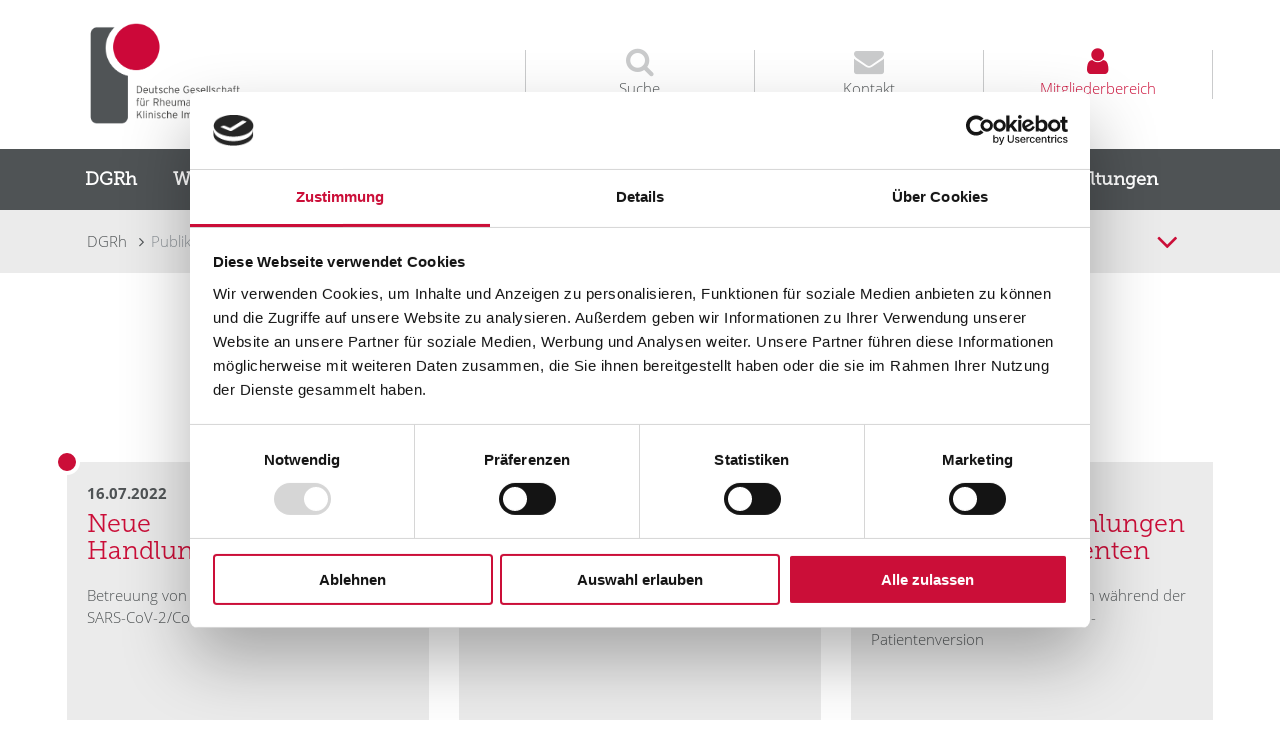

--- FILE ---
content_type: text/html;charset=UTF-8
request_url: https://dgrh.de/Start/Publikationen/Empfehlungen/Therapie-bei-besonderen-Situationen.html
body_size: 7636
content:
<!DOCTYPE html>
<html xml:lang="de" lang="de" class="no-js">
 <head prefix="og: http://ogp.me/ns#">

	<meta charset="utf-8" />
	<meta name="viewport" content="width=device-width, initial-scale=1.0, user-scalable=no, maximum-scale=1.0" />
	<meta name="robots" content="index, follow" />
	<title>Therapie bei besonderen Situationen</title>

	<!-- open graph protocol http://ogp.me/ -->
	<meta property="og:action" content="news.publishes" />
	<meta property="og:type" content="article" />
	<meta property="og:site_name" content="DGRh e.V." />


	<meta property="og:image" content="https://www.dgrh.de/.resources/dgrh-templating/webresources/img/dgrh.png" />
	<meta property="og:image:secure_url" content="https://www.dgrh.de/.resources/dgrh-templating/webresources/img/dgrh.png" />
	<meta property="og:image:type" content="image/png" />

	<meta property="og:title" content="Deutsche Gesellschaft f&uuml;r Rheumatologie e.V." />
	<meta property="og:description" content="Die Deutsche Gesellschaft für Rheumatologie e.V. (DGRh) ist mit mehr als 1.400 Mitgliedern die deutsche medizinisch-wissenschaftliche Fachgesellschaft im Bereich der Rheumatologie. Sie fördert seit 90 Jahren rheumatologische Wissenschaft und Forschung und deren Entwicklung in Deutschland. Als gemeinnütziger Verein arbeitet die DGRh unabhängig und zum Nutzen der Allgemeinheit, ohne dabei wirtschaftliche Ziele zu verfolgen." />

	<link rel="stylesheet" href="/.resources/dgrh-templating/webresources/css/screen.css" media="all">
	<meta http-equiv="X-UA-Compatible" content="IE=edge,chrome=1">
	
	<script id="Cookiebot" src="https://consent.cookiebot.com/uc.js" data-cbid="ddb7d41b-60b4-4752-9592-db3f7f7ec382" data-blockingmode="auto" type="text/javascript"></script>
	
	<script>
        var waitForTrackerCount = 0;
        function matomoWaitForTracker() {
          if (typeof _paq === 'undefined' || typeof Cookiebot === 'undefined') {
            if (waitForTrackerCount < 40) {
              setTimeout(matomoWaitForTracker, 250);
              waitForTrackerCount++;
              return;
            }
          } else {
            window.addEventListener('CookiebotOnAccept', function (e) {
                consentSet();
            });
            window.addEventListener('CookiebotOnDecline', function (e) {
                consentSet();
            })
          }
        }
        function consentSet() {
          if (Cookiebot.consent.statistics) {
            _paq.push(['rememberCookieConsentGiven']);
            _paq.push(['setConsentGiven']);
          } else {
            _paq.push(['forgetCookieConsentGiven']); 
            _paq.push(['deleteCookies']);
          }
        }
        document.addEventListener('DOMContentLoaded', matomoWaitForTracker());
    </script>
	
	<!-- initiated here to prevent the no-script message from popping up -->
	<script type="text/javascript">
		var elements = document.getElementsByTagName("html"),
			html;

		if (elements.length) {
			html = elements[0];

			if (html.classList.contains('no-js')) {
				html.classList.remove('no-js');
				html.classList.add('js');
			}
		}
	</script>
</head>
<body>


<!-- Matomo -->
<script>
  var _paq = window._paq = window._paq || [];
  /* tracker methods like "setCustomDimension" should be called before "trackPageView" */
  _paq.push(['requireCookieConsent']);
  _paq.push(['trackPageView']);
  _paq.push(['enableLinkTracking']);
  (function() {
    var u="https://piwik.rhak.de/";
    _paq.push(['setTrackerUrl', u+'matomo.php']);
    _paq.push(['setSiteId', '3']);
    var d=document, g=d.createElement('script'), s=d.getElementsByTagName('script')[0];
    g.async=true; g.src=u+'matomo.js'; s.parentNode.insertBefore(g,s);
  })();
</script>
<!-- End Matomo Code -->


<div class="no-js-notifier">
  <div class="no-js-notifier__content">
    <h2 class="no-js-notifier__header">Javascript ist deaktiviert!</h2>
    <p class="no-js-notifier__text">
      Leider unterstützt ihr Browser kein JavaScript oder JavaScript ist deaktiviert. Dadurch kann es zu Fehlern in der Darstellung und der Funktionalität der Website kommen.
    </p>
  </div>
</div>

<header>

  <div class="site-header">

    <label for="site-navigation__trigger" class="site-navigation__trigger"></label>
    <input type="checkbox" id="site-navigation__trigger" role="button">

    <div class="site-header__logo">
      <a href="/Start.html">
        <img src="/dam/jcr:a2e96676-9bf5-4612-a428-71a9a33a8cc7/DGRh-Logo_neu.png" alt="logo">
      </a>
    </div>

    <div class="site-header__items">
      <div class="site-header__item site-header__item--cta jsb_ jsb_focusOnHover">
        <div class="site-header__text site-header__text--search"><p>Suche</p></div>
        <form class="site-header__form" type="POST" action="/Suche.html">
          <span><input class="site-header__input" type="text" name="query" placeholder="Suchbegriff"></span>
        </form>
    </div>

  <div class="site-header__item">
    <a class="site-header__link" href="/Kontakt.html">
      <div class="site-header__text site-header__text--contact">
        <p>Kontakt</p>
      </div>
    </a>
  </div>

  <div class="site-header__item">


    <a class="site-header__link" href="/login.html">
      <div class="site-header__text site-header__text--user -hide-mobile">
          <p>
          Mitgliederbereich
          </p>
      </div>
    </a>

    <div class="site-header__text site-header__text--user -hide-desktop">
      <p><a href="/login.html">Mitgliederbereich</a></p>
    </div>
  </div>

  </div>

</header>




<nav class="site-navigation jsb_ jsb_navigation" data-jsb='{"breakpoint": "802"}'>

	<nav class="site-navigation__nav site-navigation__nav--level-1">
		<ul class="site-navigation__list" role="menubar"> <!-- Navigation level 1 -->




			<li class="site-navigation__item site-navigation__item--level-1" role="menuitem" tabindex="0">
				<a href="/Start/DGRh.html">
					<h4 class="site-navigation__header" data-page="">DGRh</h4>

	<nav class="site-navigation__nav site-navigation__nav--level-2">
		<ul class="site-navigation__list site-navigation__list--level-2">

				<li class="site-navigation__item site-navigation__item--level-2">
					<a href="/Start/DGRh/Die-Gesellschaft.html">
						<h5 class="site-navigation__subheader">Die Gesellschaft</h5>
					</a>

	<nav class="site-navigation__nav site-navigation__nav--level-3">
		<ul class="site-navigation__list site-navigation__list--level-3">



				<li class="site-navigation__item site-navigation__item--level-3">
					<a href="/Start/DGRh/Die-Gesellschaft/Über-uns.html">Über uns</a>
				</li>



				<li class="site-navigation__item site-navigation__item--level-3">
					<a href="/Start/DGRh/Die-Gesellschaft/Vorstand.html">Vorstand</a>
				</li>



				<li class="site-navigation__item site-navigation__item--level-3">
					<a href="/Start/DGRh/Die-Gesellschaft/Beirat.html">Beirat</a>
				</li>



				<li class="site-navigation__item site-navigation__item--level-3">
					<a href="/Start/DGRh/Die-Gesellschaft/Arbeitsgemeinschaften.html">Arbeitsgemeinschaften</a>
				</li>



				<li class="site-navigation__item site-navigation__item--level-3">
					<a href="/Start/DGRh/Die-Gesellschaft/Kommissionen-Amtszeit-2023-2025.html">Kommissionen</a>
				</li>



				<li class="site-navigation__item site-navigation__item--level-3">
					<a href="/Start/DGRh/Die-Gesellschaft/Arbeitskreise.html">Arbeitskreise</a>
				</li>



				<li class="site-navigation__item site-navigation__item--level-3">
					<a href="/Start/DGRh/Die-Gesellschaft/Delegierte.html">Delegierte der DGRh</a>
				</li>



				<li class="site-navigation__item site-navigation__item--level-3">
					<a href="/Start/DGRh/Die-Gesellschaft/Satzung.html">Satzung</a>
				</li>



				<li class="site-navigation__item site-navigation__item--level-3">
					<a href="/Start/DGRh/Die-Gesellschaft/Geschäftsordnungen.html">Geschäftsordnungen</a>
				</li>


		</ul> <!-- END Navigation level 3 -->
	</nav>
				</li>


				<li class="site-navigation__item site-navigation__item--level-2">
					<a href="/Start/DGRh/Geschäftsstelle.html">
						<h5 class="site-navigation__subheader">Geschäftsstelle</h5>
					</a>

	<nav class="site-navigation__nav site-navigation__nav--level-3">
		<ul class="site-navigation__list site-navigation__list--level-3">



				<li class="site-navigation__item site-navigation__item--level-3">
					<a href="/Start/DGRh/Geschäftsstelle/DGRh.html">DGRh</a>
				</li>



				<li class="site-navigation__item site-navigation__item--level-3">
					<a href="/Start/DGRh/Geschäftsstelle/AG-Kompetenznetz-Rheuma.html">Kompetenznetz Rheuma</a>
				</li>



				<li class="site-navigation__item site-navigation__item--level-3">
					<a href="/Start/DGRh/Geschäftsstelle/AG-Regionale-Kooperative-Rheumazentren.html">Regionale Kooperative Rheumazentren</a>
				</li>



				<li class="site-navigation__item site-navigation__item--level-3">
					<a href="/Start/DGRh/Geschäftsstelle/Anreise-und-Lageplan.html">Anreise und Lageplan</a>
				</li>


		</ul> <!-- END Navigation level 3 -->
	</nav>
				</li>


				<li class="site-navigation__item site-navigation__item--level-2">
					<a href="/Start/DGRh/Mitgliedschaft.html">
						<h5 class="site-navigation__subheader">Mitgliedschaft</h5>
					</a>

	<nav class="site-navigation__nav site-navigation__nav--level-3">
		<ul class="site-navigation__list site-navigation__list--level-3">



				<li class="site-navigation__item site-navigation__item--level-3">
					<a href="/Start/DGRh/Mitgliedschaft/Warum-sollte-ich-Mitglied-werden.html">Warum sollte ich Mitglied werden?</a>
				</li>



				<li class="site-navigation__item site-navigation__item--level-3">
					<a href="/Start/DGRh/Mitgliedschaft/Wie-werde-ich-Mitglied.html">Wie werde ich Mitglied?</a>
				</li>



				<li class="site-navigation__item site-navigation__item--level-3">
					<a href="/Start/DGRh/Mitgliedschaft/Ehrenmitglieder.html">Ehrenmitglieder</a>
				</li>



				<li class="site-navigation__item site-navigation__item--level-3">
					<a href="/Start/DGRh/Mitgliedschaft/Nachrufe.html">Nachrufe</a>
				</li>



				<li class="site-navigation__item site-navigation__item--level-3">
					<a href="/Start/DGRh/Mitgliedschaft/Korporative-Mitgliedschaft.html">Korporative Mitgliedschaft</a>
				</li>



				<li class="site-navigation__item site-navigation__item--level-3">
					<a href="/Start/DGRh/Mitgliedschaft/Gastzugang-für-Studierende.html">Gastzugang für Studierende</a>
				</li>



				<li class="site-navigation__item site-navigation__item--level-3">
					<a href="/Start/DGRh/Mitgliedschaft/Reisekosten.html">Reisekosten</a>
				</li>



				<li class="site-navigation__item site-navigation__item--level-3">
					<a href="/Start/DGRh/Mitgliedschaft/Mitglied-und-Beitragsordnung.html">Mitglieds- und Beitragsordnung</a>
				</li>



				<li class="site-navigation__item site-navigation__item--level-3">
					<a href="/Start/DGRh/Mitgliedschaft/Ethik-Kodex.html">Ethik-Kodex</a>
				</li>



				<li class="site-navigation__item site-navigation__item--level-3">
					<a href="/Start/DGRh/Mitgliedschaft/Downloads.html">Downloads</a>
				</li>


		</ul> <!-- END Navigation level 3 -->
	</nav>
				</li>


				<li class="site-navigation__item site-navigation__item--level-2">
					<a href="/Start/DGRh/Presse.html">
						<h5 class="site-navigation__subheader">Presse</h5>
					</a>

	<nav class="site-navigation__nav site-navigation__nav--level-3">
		<ul class="site-navigation__list site-navigation__list--level-3">



				<li class="site-navigation__item site-navigation__item--level-3">
					<a href="/Start/DGRh/Presse/Pressemitteilungen.html">Pressemitteilungen</a>
				</li>



				<li class="site-navigation__item site-navigation__item--level-3">
					<a href="/Start/DGRh/Presse/Pressekonferenzen.html">Pressekonferenzen</a>
				</li>



				<li class="site-navigation__item site-navigation__item--level-3">
					<a href="/Start/DGRh/Presse/Pressekontakt.html">Pressekontakt</a>
				</li>



				<li class="site-navigation__item site-navigation__item--level-3">
					<a href="/Start/DGRh/Presse/Daten-und-Fakten.html">Daten und Fakten</a>
				</li>



				<li class="site-navigation__item site-navigation__item--level-3">
					<a href="/Start/DGRh/Presse/Presseschau.html">Presseschau</a>
				</li>


		</ul> <!-- END Navigation level 3 -->
	</nav>
				</li>


				<li class="site-navigation__item site-navigation__item--level-2">
					<a href="/Start/DGRh/Partner.html">
						<h5 class="site-navigation__subheader">Partner</h5>
					</a>

	<nav class="site-navigation__nav site-navigation__nav--level-3">
		<ul class="site-navigation__list site-navigation__list--level-3">



				<li class="site-navigation__item site-navigation__item--level-3">
					<a href="/Start/DGRh/Partner/Rheumaakademie.html">Rheumaakademie</a>
				</li>



				<li class="site-navigation__item site-navigation__item--level-3">
					<a href="/Start/DGRh/Partner/Deutsche-Rheumastiftung.html">Deutsche Rheumastiftung</a>
				</li>



				<li class="site-navigation__item site-navigation__item--level-3">
					<a href="/Start/DGRh/Partner/Stiftung-der-DGRh.html">Stiftung der DGRh</a>
				</li>



				<li class="site-navigation__item site-navigation__item--level-3">
					<a href="/Start/DGRh/Partner/Bündnis-für-Rheumatologie.html">Bündnis für Rheumatologie</a>
				</li>



				<li class="site-navigation__item site-navigation__item--level-3">
					<a href="/Start/DGRh/Partner/Weitere-Partner.html">Weitere Partner</a>
				</li>



				<li class="site-navigation__item site-navigation__item--level-3">
					<a href="/Start/DGRh/Partner/Schirmherrschaft.html">Schirmherrschaft</a>
				</li>


		</ul> <!-- END Navigation level 3 -->
	</nav>
				</li>

		</ul> <!-- END Navigation level 2 -->
	</nav>

				</a>
			</li>





			<li class="site-navigation__item site-navigation__item--level-1" role="menuitem" tabindex="0">
				<a href="/Start/Wissenschaft.html">
					<h4 class="site-navigation__header" data-page="">Wissenschaft</h4>

	<nav class="site-navigation__nav site-navigation__nav--level-2">
		<ul class="site-navigation__list site-navigation__list--level-2">

				<li class="site-navigation__item site-navigation__item--level-2">
					<a href="/Start/Wissenschaft/Stipendien.html">
						<h5 class="site-navigation__subheader">Stipendien </h5>
					</a>

	<nav class="site-navigation__nav site-navigation__nav--level-3">
		<ul class="site-navigation__list site-navigation__list--level-3">



				<li class="site-navigation__item site-navigation__item--level-3">
					<a href="/Start/Wissenschaft/Stipendien/Reisestipendien.html">Reisestipendien</a>
				</li>



				<li class="site-navigation__item site-navigation__item--level-3">
					<a href="/Start/Wissenschaft/Stipendien/Maja-Völkel-Promotionsstipendium.html">Maja-Völkel-Promotionsstipendium</a>
				</li>



				<li class="site-navigation__item site-navigation__item--level-3">
					<a href="/Start/Wissenschaft/Stipendien/DGRh-Forschungsförderung.html">DGRh Forschungsförderung</a>
				</li>



				<li class="site-navigation__item site-navigation__item--level-3">
					<a href="/Start/Wissenschaft/Stipendien/Mittelvergabe.html">Mittelvergabeordnung für Forschungsförderungen</a>
				</li>


		</ul> <!-- END Navigation level 3 -->
	</nav>
				</li>


				<li class="site-navigation__item site-navigation__item--level-2">
					<a href="/Start/Wissenschaft/Preise.html">
						<h5 class="site-navigation__subheader">Preise</h5>
					</a>

	<nav class="site-navigation__nav site-navigation__nav--level-3">
		<ul class="site-navigation__list site-navigation__list--level-3">



				<li class="site-navigation__item site-navigation__item--level-3">
					<a href="/Start/Wissenschaft/Preise/Rudolf-Schoen-Preis.html">Rudolf-Schoen-Preis</a>
				</li>



				<li class="site-navigation__item site-navigation__item--level-3">
					<a href="/Start/Wissenschaft/Preise/Kußmaul-Medaille.html">Kußmaul-Medaille</a>
				</li>



				<li class="site-navigation__item site-navigation__item--level-3">
					<a href="/Start/Wissenschaft/Preise/Joachim–Kalden–Promotionspreis.html">Joachim–Kalden–Promotionspreis</a>
				</li>



				<li class="site-navigation__item site-navigation__item--level-3">
					<a href="/Start/Wissenschaft/Preise/Lehr--und-Forschungspreis-der-AGJR-0.html">Lehr- und Forschungspreis der AGJR </a>
				</li>



				<li class="site-navigation__item site-navigation__item--level-3">
					<a href="/Start/Wissenschaft/Preise/John-Grube-Preis-.html">John Grube Preis </a>
				</li>



				<li class="site-navigation__item site-navigation__item--level-3">
					<a href="/Start/Wissenschaft/Preise/Hans-Hench-Preis.html">Hans-Hench-Preis</a>
				</li>



				<li class="site-navigation__item site-navigation__item--level-3">
					<a href="/Start/Wissenschaft/Preise/Vergangene-Preisausschreibungen.html">Vergangene Preisausschreibungen</a>
				</li>


		</ul> <!-- END Navigation level 3 -->
	</nav>
				</li>


				<li class="site-navigation__item site-navigation__item--level-2">
					<a href="/Start/Wissenschaft/Forschung.html">
						<h5 class="site-navigation__subheader">Forschung</h5>
					</a>

	<nav class="site-navigation__nav site-navigation__nav--level-3">
		<ul class="site-navigation__list site-navigation__list--level-3">



				<li class="site-navigation__item site-navigation__item--level-3">
					<a href="/Start/Wissenschaft/Forschung/Versorgungsforschung.html">Versorgungsforschung</a>
				</li>



				<li class="site-navigation__item site-navigation__item--level-3">
					<a href="/Start/Wissenschaft/Forschung/Forschungsförderprogramme.html">Forschungsförderprogramme</a>
				</li>



				<li class="site-navigation__item site-navigation__item--level-3">
					<a href="/Start/Wissenschaft/Forschung/COVID-19.html">COVID-19</a>
				</li>



				<li class="site-navigation__item site-navigation__item--level-3">
					<a href="/Start/Wissenschaft/Forschung/Erkenntnisgeleitete-Forschung-als-Fundament-für-die--internationale-Wettbewerbsfähigkeit-Deutschlands.html">Forschung als Fundament für internationale Wettbewerbsfähigkeit</a>
				</li>


		</ul> <!-- END Navigation level 3 -->
	</nav>
				</li>

		</ul> <!-- END Navigation level 2 -->
	</nav>

				</a>
			</li>





			<li class="site-navigation__item site-navigation__item--level-1" role="menuitem" tabindex="0">
				<a href="/Start/Aus-,-Fort----Weiterbildung.html">
					<h4 class="site-navigation__header" data-page="">Aus-, Fort- & Weiterbildung</h4>

	<nav class="site-navigation__nav site-navigation__nav--level-2">
		<ul class="site-navigation__list site-navigation__list--level-2">

				<li class="site-navigation__item site-navigation__item--level-2">
					<a href="/Start/Aus-,-Fort----Weiterbildung/Ausbildung.html">
						<h5 class="site-navigation__subheader">Ausbildung</h5>
					</a>

	<nav class="site-navigation__nav site-navigation__nav--level-3">
		<ul class="site-navigation__list site-navigation__list--level-3">



				<li class="site-navigation__item site-navigation__item--level-3">
					<a href="/Start/Aus-,-Fort----Weiterbildung/Ausbildung/Skriptum-Rheumatologie.html">Skriptum Rheumatologie </a>
				</li>



				<li class="site-navigation__item site-navigation__item--level-3">
					<a href="/Start/Aus-,-Fort----Weiterbildung/Ausbildung/Summer-School.html">Summer School</a>
				</li>



				<li class="site-navigation__item site-navigation__item--level-3">
					<a href="/Start/Aus-,-Fort----Weiterbildung/Ausbildung/EU-Summer-School.html">EU Summer School</a>
				</li>



				<li class="site-navigation__item site-navigation__item--level-3">
					<a href="/Start/Aus-,-Fort----Weiterbildung/Ausbildung/Studierendenprogramm-Rheumatologie.html">Studierendenprogramm Rheumatologie</a>
				</li>



				<li class="site-navigation__item site-navigation__item--level-3">
					<a href="/Start/Aus-,-Fort----Weiterbildung/Ausbildung/E-Learning.html">E-Learning</a>
				</li>



				<li class="site-navigation__item site-navigation__item--level-3">
					<a href="/Start/Aus-,-Fort----Weiterbildung/Ausbildung/Kapillarmikroskopie.html">Kapillarmikroskopie</a>
				</li>



				<li class="site-navigation__item site-navigation__item--level-3">
					<a href="/Start/Aus-,-Fort----Weiterbildung/Ausbildung/Prüfungsfragen-nach-Fachgebieten.html">Prüfungsfragen nach Fachgebieten</a>
				</li>



				<li class="site-navigation__item site-navigation__item--level-3">
					<a href="/Start/Aus-,-Fort----Weiterbildung/Ausbildung/Famulatur-und-Mentoringprogramm-des-BDRh.html">Famulatur- und Mentoringprogramm des BDRh</a>
				</li>


		</ul> <!-- END Navigation level 3 -->
	</nav>
				</li>


				<li class="site-navigation__item site-navigation__item--level-2">
					<a href="/Start/Aus-,-Fort----Weiterbildung/Weiterbildung.html">
						<h5 class="site-navigation__subheader">Weiterbildung</h5>
					</a>

	<nav class="site-navigation__nav site-navigation__nav--level-3">
		<ul class="site-navigation__list site-navigation__list--level-3">



				<li class="site-navigation__item site-navigation__item--level-3">
					<a href="/Start/Aus-,-Fort----Weiterbildung/Weiterbildung/Zum-internistischen-Rheumatologen.html">Zum internistischen Rheumatologen</a>
				</li>



				<li class="site-navigation__item site-navigation__item--level-3">
					<a href="/Start/Aus-,-Fort----Weiterbildung/Weiterbildung/Weiterbildungsordnung.html">Weiterbildungsordnung</a>
				</li>



				<li class="site-navigation__item site-navigation__item--level-3">
					<a href="/Start/Aus-,-Fort----Weiterbildung/Weiterbildung/DGRh-erstattet-Fortbildungsgebühr.html">DGRh erstattet Kursgebühr</a>
				</li>



				<li class="site-navigation__item site-navigation__item--level-3">
					<a href="/Start/Aus-,-Fort----Weiterbildung/Weiterbildung/Landesärztekammern.html">Landesärztekammern</a>
				</li>



				<li class="site-navigation__item site-navigation__item--level-3">
					<a href="/Start/Aus-,-Fort----Weiterbildung/Weiterbildung/Mustercurriculum-der-DGRh.html">Mustercurriculum der DGRh</a>
				</li>


		</ul> <!-- END Navigation level 3 -->
	</nav>
				</li>


				<li class="site-navigation__item site-navigation__item--level-2">
					<a href="/Start/Aus-,-Fort----Weiterbildung/Fortbildung.html">
						<h5 class="site-navigation__subheader">Fortbildung</h5>
					</a>

	<nav class="site-navigation__nav site-navigation__nav--level-3">
		<ul class="site-navigation__list site-navigation__list--level-3">



				<li class="site-navigation__item site-navigation__item--level-3">
					<a href="/Start/Aus-,-Fort----Weiterbildung/Fortbildung/Ärzte.html">Ärzte</a>
				</li>



				<li class="site-navigation__item site-navigation__item--level-3">
					<a href="/Start/Aus-,-Fort----Weiterbildung/Fortbildung/Medizinische-Assistenzberufe.html">Medizinische Assistenzberufe</a>
				</li>



				<li class="site-navigation__item site-navigation__item--level-3">
					<a href="/Start/Aus-,-Fort----Weiterbildung/Fortbildung/Musterfortbildungscurriculum-Medizinische-Fachangestellte.html">Musterfortbildungscurriculum Medizinische Fachangestellte</a>
				</li>



				<li class="site-navigation__item site-navigation__item--level-3">
					<a href="/Start/Aus-,-Fort----Weiterbildung/Fortbildung/Mentoringprogramm.html">Mentoringprogramm</a>
				</li>


		</ul> <!-- END Navigation level 3 -->
	</nav>
				</li>


				<li class="site-navigation__item site-navigation__item--level-2">
					<a href="https://rheumatologiekarriere.de">
						<h5 class="site-navigation__subheader">Rheumatologie Karriere</h5>
					</a>
				</li>

		</ul> <!-- END Navigation level 2 -->
	</nav>

				</a>
			</li>





			<li class="site-navigation__item site-navigation__item--level-1 -skip-back" role="menuitem" tabindex="0">
				<a href="/Start/Publikationen.html">
					<h4 class="site-navigation__header" data-page="/Start/Publikationen.html">Publikationen</h4>

	<nav class="site-navigation__nav site-navigation__nav--level-2">
		<ul class="site-navigation__list site-navigation__list--level-2">

				<li class="site-navigation__item site-navigation__item--level-2">
					<a href="/Start/Publikationen/Empfehlungen.html">
						<h5 class="site-navigation__subheader site-navigation__subheader--active-path">Empfehlungen</h5>
					</a>

	<nav class="site-navigation__nav site-navigation__nav--level-3">
		<ul class="site-navigation__list site-navigation__list--level-3">



				<li class="site-navigation__item site-navigation__item--level-3">
					<a href="/Start/Publikationen/Empfehlungen/Medikation.html">Medikation</a>
				</li>



				<li class="site-navigation__item site-navigation__item--level-3">
					<a href="/Start/Publikationen/Empfehlungen/Lokaltherapie.html">Lokaltherapie</a>
				</li>



				<li class="site-navigation__item site-navigation__item--level-3 site-navigation__item--active-path">
					<a href="/Start/Publikationen/Empfehlungen/Therapie-bei-besonderen-Situationen.html">Therapie bei besonderen Situationen</a>
				</li>



				<li class="site-navigation__item site-navigation__item--level-3">
					<a href="/Start/Publikationen/Empfehlungen/Impfungen.html">Impfungen</a>
				</li>



				<li class="site-navigation__item site-navigation__item--level-3">
					<a href="/Start/Publikationen/Empfehlungen/Krankheitsbezogene-Therapie.html">Krankheitsbezogene Therapie</a>
				</li>



				<li class="site-navigation__item site-navigation__item--level-3">
					<a href="/Start/Publikationen/Empfehlungen/Komplementäre-Methoden.html">Komplementäre Methoden</a>
				</li>


		</ul> <!-- END Navigation level 3 -->
	</nav>
				</li>


				<li class="site-navigation__item site-navigation__item--level-2">
					<a href="/Start/Publikationen/Leitlinien.html">
						<h5 class="site-navigation__subheader">Leitlinien</h5>
					</a>

	<nav class="site-navigation__nav site-navigation__nav--level-3">
		<ul class="site-navigation__list site-navigation__list--level-3">



				<li class="site-navigation__item site-navigation__item--level-3">
					<a href="/Start/Publikationen/Leitlinien/DGRh-Leitlinien-(federführend).html">DGRh Leitlinien (federführend)</a>
				</li>



				<li class="site-navigation__item site-navigation__item--level-3">
					<a href="/Start/Publikationen/Leitlinien/Beteiligung.html">Beteiligung</a>
				</li>



				<li class="site-navigation__item site-navigation__item--level-3">
					<a href="/Start/Publikationen/Leitlinien/Leitlinien-SOP.html">Leitlinien-SOP</a>
				</li>


		</ul> <!-- END Navigation level 3 -->
	</nav>
				</li>


				<li class="site-navigation__item site-navigation__item--level-2">
					<a href="/Start/Publikationen/Jahresberichte.html">
						<h5 class="site-navigation__subheader">Jahresberichte</h5>
					</a>
				</li>


				<li class="site-navigation__item site-navigation__item--level-2">
					<a href="/Start/Publikationen/Positionen.html">
						<h5 class="site-navigation__subheader">Positionen</h5>
					</a>

	<nav class="site-navigation__nav site-navigation__nav--level-3">
		<ul class="site-navigation__list site-navigation__list--level-3">



				<li class="site-navigation__item site-navigation__item--level-3">
					<a href="/Start/Publikationen/Positionen/3.-Stellungnahme-zum-Krankenhausversorgungsverbesserungsgesetz.html">3. Stellungnahme zum Krankenhausversorgungsverbesserungsgesetz</a>
				</li>



				<li class="site-navigation__item site-navigation__item--level-3">
					<a href="/Start/Publikationen/Positionen/2.-Stellungnahme-Krankenhausreform.html">2. Stellungnahme Krankenhausreform</a>
				</li>



				<li class="site-navigation__item site-navigation__item--level-3">
					<a href="/Start/Publikationen/Positionen/1.-Stellungnahme-der-Deutschen-Gesellschaft-für-Rheumatologie-(DGRh)-und-des-Verbandes-Rheumatologischer-Akutkliniken-(VRA)-zur-Reform-der-Krankenhausvergütung-.html">1. Stellungnahme Krankenhausreform</a>
				</li>



				<li class="site-navigation__item site-navigation__item--level-3">
					<a href="/Start/Publikationen/Positionen/Stellungnahme-zum-Krankenhaustransparenzgesetz.html">Stellungnahme zum Krankenhaustransparenzgesetz</a>
				</li>



				<li class="site-navigation__item site-navigation__item--level-3">
					<a href="/Start/Publikationen/Positionen/Deutsche-Forschergruppen-beim-Einsatz-innovativer-Therapien-des-SLE-weit-vorne.html">Deutsche Forschergruppen beim Einsatz innovativer Therapien des SLE weit vorne</a>
				</li>



				<li class="site-navigation__item site-navigation__item--level-3">
					<a href="/Start/Publikationen/Positionen/Videosprechstunde-in-der-Rheumatologie.html">Videosprechstunde in der Rheumatologie</a>
				</li>



				<li class="site-navigation__item site-navigation__item--level-3">
					<a href="/Start/Publikationen/Positionen/Leitbild-der-DGRh.html">Leitbild der DGRh</a>
				</li>



				<li class="site-navigation__item site-navigation__item--level-3">
					<a href="/Start/Publikationen/Positionen/Positionspapier-der-Kommission-Digitale-Rheumatologie.html">Positionspapier der Kommission Digitale Rheumatologie </a>
				</li>



				<li class="site-navigation__item site-navigation__item--level-3">
					<a href="/Start/Publikationen/Positionen/Stellungnahme-Biosimilars-2017.html">Stellungnahme Biosimilars 2017</a>
				</li>



				<li class="site-navigation__item site-navigation__item--level-3">
					<a href="/Start/Publikationen/Positionen/Memorandum-der-DGRh.html">Memorandum der DGRh</a>
				</li>



				<li class="site-navigation__item site-navigation__item--level-3">
					<a href="/Start/Publikationen/Positionen/RISA-III-Studie.html">RISA III-Studie</a>
				</li>


		</ul> <!-- END Navigation level 3 -->
	</nav>
				</li>


				<li class="site-navigation__item site-navigation__item--level-2">
					<a href="/Start/Publikationen/Videos-–-DGRh-bewegt.html">
						<h5 class="site-navigation__subheader">Videos – DGRh bewegt</h5>
					</a>

	<nav class="site-navigation__nav site-navigation__nav--level-3">
		<ul class="site-navigation__list site-navigation__list--level-3">



				<li class="site-navigation__item site-navigation__item--level-3">
					<a href="/Start/Publikationen/Videos-–-DGRh-bewegt/„MedCase-live-–-Rheumatologie-zum-Mitdenken“-0.html">„MedCase live – Rheumatologie zum Mitdenken“ </a>
				</li>



				<li class="site-navigation__item site-navigation__item--level-3">
					<a href="/Start/Publikationen/Videos-–-DGRh-bewegt/Videos--Laudationes-der-DGRh-2021.html">Videos: Laudationes der DGRh 2021</a>
				</li>



				<li class="site-navigation__item site-navigation__item--level-3">
					<a href="/Start/Publikationen/Videos-–-DGRh-bewegt/Erklärvideos.html">Erklärvideos</a>
				</li>



				<li class="site-navigation__item site-navigation__item--level-3">
					<a href="/Start/Publikationen/Videos-–-DGRh-bewegt/Videos--Laudationens-der-DGRh-2020.html">Videos: Laudationes der DGRh 2020</a>
				</li>


		</ul> <!-- END Navigation level 3 -->
	</nav>
				</li>


				<li class="site-navigation__item site-navigation__item--level-2">
					<a href="/Start/Publikationen/Historie-der-DGRh.html">
						<h5 class="site-navigation__subheader">Historie der DGRh</h5>
					</a>

	<nav class="site-navigation__nav site-navigation__nav--level-3">
		<ul class="site-navigation__list site-navigation__list--level-3">



				<li class="site-navigation__item site-navigation__item--level-3">
					<a href="/Start/Publikationen/Historie-der-DGRh/50-Kongresse-–-das-Jubiläum-im-Jahr-2022.html">50 Kongresse – das Jubiläum im Jahr 2022</a>
				</li>



				<li class="site-navigation__item site-navigation__item--level-3">
					<a href="/Start/Publikationen/Historie-der-DGRh/90-Jahre-DGRh.html">90 Jahre DGRh</a>
				</li>



				<li class="site-navigation__item site-navigation__item--level-3">
					<a href="/Start/Publikationen/Historie-der-DGRh/80-Jahre-DRGh.html">80 Jahre DRGh</a>
				</li>



				<li class="site-navigation__item site-navigation__item--level-3">
					<a href="/Start/Publikationen/Historie-der-DGRh/75-Jahre-DGRh.html">75 Jahre DGRh</a>
				</li>



				<li class="site-navigation__item site-navigation__item--level-3">
					<a href="/Start/Publikationen/Historie-der-DGRh/Archiv-der-DGRh---MHS.html">Archiv der DGRh / MHS</a>
				</li>



				<li class="site-navigation__item site-navigation__item--level-3">
					<a href="/Start/Publikationen/Historie-der-DGRh/Präsidenten-der-DGRh.html">Präsidenten der DGRh</a>
				</li>


		</ul> <!-- END Navigation level 3 -->
	</nav>
				</li>


				<li class="site-navigation__item site-navigation__item--level-2">
					<a href="/Start/Publikationen/Zeitschrift-für-Rheumatologie.html">
						<h5 class="site-navigation__subheader">Zeitschrift für Rheumatologie</h5>
					</a>

	<nav class="site-navigation__nav site-navigation__nav--level-3">
		<ul class="site-navigation__list site-navigation__list--level-3">



				<li class="site-navigation__item site-navigation__item--level-3">
					<a href="/Start/Publikationen/Zeitschrift-für-Rheumatologie/Zeitschrift-für-Rheumatologie.html">Zeitschrift für Rheumatologie</a>
				</li>


		</ul> <!-- END Navigation level 3 -->
	</nav>
				</li>

		</ul> <!-- END Navigation level 2 -->
	</nav>

				</a>
			</li>





			<li class="site-navigation__item site-navigation__item--level-1" role="menuitem" tabindex="0">
				<a href="/Start/Versorgung.html">
					<h4 class="site-navigation__header" data-page="">Versorgung</h4>

	<nav class="site-navigation__nav site-navigation__nav--level-2">
		<ul class="site-navigation__list site-navigation__list--level-2">

				<li class="site-navigation__item site-navigation__item--level-2">
					<a href="/Start/Versorgung/Diagnostik-und-Klassifikation.html">
						<h5 class="site-navigation__subheader">Diagnostik und Klassifikation</h5>
					</a>

	<nav class="site-navigation__nav site-navigation__nav--level-3">
		<ul class="site-navigation__list site-navigation__list--level-3">



				<li class="site-navigation__item site-navigation__item--level-3">
					<a href="/Start/Versorgung/Diagnostik-und-Klassifikation/Frühdiagnose.html">Frühdiagnose</a>
				</li>



				<li class="site-navigation__item site-navigation__item--level-3">
					<a href="/Start/Versorgung/Diagnostik-und-Klassifikation/Gendiagnostik.html">Gendiagnostik</a>
				</li>



				<li class="site-navigation__item site-navigation__item--level-3">
					<a href="/Start/Versorgung/Diagnostik-und-Klassifikation/Klassifikationskriterien.html">Klassifikationskriterien</a>
				</li>


		</ul> <!-- END Navigation level 3 -->
	</nav>
				</li>


				<li class="site-navigation__item site-navigation__item--level-2">
					<a href="/Start/Versorgung/Therapieinformationen.html">
						<h5 class="site-navigation__subheader">Therapieinformationen</h5>
					</a>

	<nav class="site-navigation__nav site-navigation__nav--level-3">
		<ul class="site-navigation__list site-navigation__list--level-3">



				<li class="site-navigation__item site-navigation__item--level-3">
					<a href="/Start/Versorgung/Therapieinformationen/Therapieinformationsbögen.html">Therapieinformationsbögen</a>
				</li>


		</ul> <!-- END Navigation level 3 -->
	</nav>
				</li>


				<li class="site-navigation__item site-navigation__item--level-2">
					<a href="/Start/Versorgung/Patienteninformation-und--schulung.html">
						<h5 class="site-navigation__subheader">Patienteninformation und -schulung</h5>
					</a>

	<nav class="site-navigation__nav site-navigation__nav--level-3">
		<ul class="site-navigation__list site-navigation__list--level-3">



				<li class="site-navigation__item site-navigation__item--level-3">
					<a href="/Start/Versorgung/Patienteninformation-und--schulung/Patientenschulung-für-DMP-RA-anerkannt0.html">Schulungen im DMP Rheumatoide Arthritis</a>
				</li>



				<li class="site-navigation__item site-navigation__item--level-3">
					<a href="/Start/Versorgung/Patienteninformation-und--schulung/Patientenschulung.html">Patientenschulung</a>
				</li>



				<li class="site-navigation__item site-navigation__item--level-3">
					<a href="/Start/Versorgung/Patienteninformation-und--schulung/Schulungsprogramme.html">Schulungsprogramme</a>
				</li>



				<li class="site-navigation__item site-navigation__item--level-3">
					<a href="/Start/Versorgung/Patienteninformation-und--schulung/Literatur.html">Literatur</a>
				</li>



				<li class="site-navigation__item site-navigation__item--level-3">
					<a href="/Start/Versorgung/Patienteninformation-und--schulung/Projektbeschreibung-STRUPI.html">Projektbeschreibung STRUPI</a>
				</li>


		</ul> <!-- END Navigation level 3 -->
	</nav>
				</li>


				<li class="site-navigation__item site-navigation__item--level-2">
					<a href="/Start/Versorgung/Landkarte-der-Rheumazentren.html">
						<h5 class="site-navigation__subheader">Landkarte der Rheumazentren</h5>
					</a>
				</li>


				<li class="site-navigation__item site-navigation__item--level-2">
					<a href="/Start/Versorgung/Universitäre-Rheumatologie.html">
						<h5 class="site-navigation__subheader">Universitäre Rheumatologie</h5>
					</a>
				</li>


				<li class="site-navigation__item site-navigation__item--level-2">
					<a href="/Start/Versorgung/Rheuma-Links.html">
						<h5 class="site-navigation__subheader">Rheuma Links</h5>
					</a>

	<nav class="site-navigation__nav site-navigation__nav--level-3">
		<ul class="site-navigation__list site-navigation__list--level-3">



				<li class="site-navigation__item site-navigation__item--level-3">
					<a href="/Start/Versorgung/Rheuma-Links/Fachgesellschaften,-Verbände,-Vereine.html">Fachgesellschaften, Verbände, Vereine</a>
				</li>



				<li class="site-navigation__item site-navigation__item--level-3">
					<a href="/Start/Versorgung/Rheuma-Links/Journals.html">Journals</a>
				</li>



				<li class="site-navigation__item site-navigation__item--level-3">
					<a href="/Start/Versorgung/Rheuma-Links/Öffentliche-Organe.html">Öffentliche Organe</a>
				</li>



				<li class="site-navigation__item site-navigation__item--level-3">
					<a href="/Start/Versorgung/Rheuma-Links/Selbsthilfe.html">Selbsthilfe</a>
				</li>



				<li class="site-navigation__item site-navigation__item--level-3">
					<a href="/Start/Versorgung/Rheuma-Links/Weitere-Links.html">Weitere Links</a>
				</li>


		</ul> <!-- END Navigation level 3 -->
	</nav>
				</li>


				<li class="site-navigation__item site-navigation__item--level-2">
					<a href="/Start/Versorgung/Kampagne-rhmtlgy.html">
						<h5 class="site-navigation__subheader">Kampagne rhmtlgy</h5>
					</a>

	<nav class="site-navigation__nav site-navigation__nav--level-3">
		<ul class="site-navigation__list site-navigation__list--level-3">



				<li class="site-navigation__item site-navigation__item--level-3">
					<a href="/Start/Versorgung/Kampagne-rhmtlgy/Über-die-Kampagne-rhmtlgy.html">Über die Kampagne rhmtlgy</a>
				</li>



				<li class="site-navigation__item site-navigation__item--level-3">
					<a href="/Start/Versorgung/Kampagne-rhmtlgy/Kampagne-startet-„FreiGang“-Videos.html">Kampagne startet „FreiGang“-Videos</a>
				</li>



				<li class="site-navigation__item site-navigation__item--level-3">
					<a href="/Start/Versorgung/Kampagne-rhmtlgy/„MedCase-live-–-Rheumatologie-zum-Mitdenken“-.html">„MedCase live – Rheumatologie zum Mitdenken“ </a>
				</li>


		</ul> <!-- END Navigation level 3 -->
	</nav>
				</li>

		</ul> <!-- END Navigation level 2 -->
	</nav>

				</a>
			</li>





			<li class="site-navigation__item site-navigation__item--level-1" role="menuitem" tabindex="0">
				<a href="/Start/Patientenbereich.html">
					<h4 class="site-navigation__header" data-page="">Patienten</h4>
				</a>
			</li>





			<li class="site-navigation__item site-navigation__item--level-1" role="menuitem" tabindex="0">
				<a href="/Start/Veranstaltungen.html">
					<h4 class="site-navigation__header" data-page="">Veranstaltungen</h4>
				</a>
			</li>

		</ul> <!-- END Navigation level 1 -->
	</nav>
</nav>


<div class="site-breadcrump">
  <div class="site-breadcrump__content">
    <div class="site-breadcrump__list">

        <a class="site-breadcrump__link" href="/Start.html">


        <span class="site-breadcrump__item site-breadcrump__item--first">DGRh</span>

        </a>




        <span class="site-breadcrump__item">Publikationen</span>





        <span class="site-breadcrump__item">Empfehlungen</span>



        <a class="site-breadcrump__link" href="/Start/Publikationen/Empfehlungen/Therapie-bei-besonderen-Situationen.html">


        <span class="site-breadcrump__item site-breadcrump__item--last">Therapie bei besonderen Situationen</span>

        </a>

    </div>

    <div class="site-breadcrump__cta">toggl</div>
  </div>
</div>
<div class="site-breadcrump__layer jsb_ jsb_breadcrump"></div>


<div class="site-component site-component--tabbar">
	<h1 class="site-component__header">Therapie bei besonderen Situationen</h1>
</div>



<section>
	<div class="site-component">
		<div class="site-component__content">


<!-- start setup small teaser -->



<div class="site-component__row">

<div class="teaser teaser--summary">
	<div class="teaser__content teaser__content--plain teaser__content--focus">
		<div class="teaser__metadata">16.07.2022</div>
		<div class="teaser__data teaser__data--full">
			<div class="teaser__header teaser__header--restricted">
				<h4>Neue Handlungsempfehlungen der DGRh für Ärzte</h4>
			</div>
			<div class="teaser__text">
				<p>Betreuung von Rheumapatienten während der SARS-CoV-2/Covid 19-Pandemie</p>
			</div>
		</div>
		<div class="teaser__link cta--link">
			<a href="/Start/Publikationen/Empfehlungen/Therapie-bei-besonderen-Situationen/Betreuung-von-Rheumapatienten-im-Rahmen-der-SARS-CoV-2-COVID-19-Pandemie0.html">Mehr erfahren</a>
		</div>
	</div>
</div>






<div class="teaser teaser--summary">
	<div class="teaser__content teaser__content--plain teaser__content--focus">
		<div class="teaser__metadata">11.06.2021</div>
		<div class="teaser__data teaser__data--full">
			<div class="teaser__header teaser__header--restricted">
				<h4>Neue Handlungsempfehlung der DGRh für Ärzte</h4>
			</div>
			<div class="teaser__text">
				<p>Betreuung von Rheumapatienten während der SARS-CoV-2/Covid 19-Pandemie</p>
			</div>
		</div>
		<div class="teaser__link cta--link">
			<a href="/Start/Publikationen/Empfehlungen/Therapie-bei-besonderen-Situationen/Betreuung-von-Rheumapatienten-im-Rahmen-der-SARS-CoV-2-COVID-19-Pandemie.html">Mehr erfahren</a>
		</div>
	</div>
</div>






<div class="teaser teaser--summary">
	<div class="teaser__content teaser__content--plain teaser__content--focus">
		<div class="teaser__metadata">30.06.2021</div>
		<div class="teaser__data teaser__data--full">
			<div class="teaser__header teaser__header--restricted">
				<h4>Handlungsempfehlungen der DGRh für Patienten</h4>
			</div>
			<div class="teaser__text">
				<p>Betreuung von Rheumapatienten während der SARS-CoV-2/Covid 19-Pandemie - Patientenversion</p>
			</div>
		</div>
		<div class="teaser__link cta--link">
			<a href="/Start/Publikationen/Empfehlungen/Therapie-bei-besonderen-Situationen/Handlungsempfehlungen-der-DGRh-im-Rahmen-der-COVID-19-Pandemie.html">Mehr erfahren</a>
		</div>
	</div>
</div>

</div>




<div class="site-component__row">

<div class="teaser teaser--summary">
	<div class="teaser__content teaser__content--plain teaser__content--focus">
		<div class="teaser__metadata">16.07.2020</div>
		<div class="teaser__data teaser__data--full">
			<div class="teaser__header teaser__header--restricted">
				<h4>Handlungsempfehlungen der DGRh für Ärzte</h4>
			</div>
			<div class="teaser__text">
				<p>Betreuung von Rheumapatienten während der SARS-CoV-2/Covid 19-Pandemie</p>
			</div>
		</div>
		<div class="teaser__link cta--link">
			<a href="/Start/Publikationen/Empfehlungen/Therapie-bei-besonderen-Situationen/Empfehlungen-während-der-SARS-CoV-2-Covid-19-Pandemie0.html">Mehr erfahren</a>
		</div>
	</div>
</div>






<div class="teaser teaser--summary">
	<div class="teaser__content teaser__content--plain teaser__content--focus">
		<div class="teaser__metadata">30.03.2020</div>
		<div class="teaser__data teaser__data--full">
			<div class="teaser__header teaser__header--restricted">
				<h4>Handlungsempfehlungen der DGRh für Ärzte</h4>
			</div>
			<div class="teaser__text">
				<p>Betreuung von Rheumapatienten während der SARS-CoV-2/Covid 19-Pandemie</p>
			</div>
		</div>
		<div class="teaser__link cta--link">
			<a href="/Start/Publikationen/Empfehlungen/Therapie-bei-besonderen-Situationen/Empfehlungen-während-der-SARS-CoV-2-Covid-19-Pandemie.html">Mehr erfahren</a>
		</div>
	</div>
</div>






<div class="teaser teaser--summary">
	<div class="teaser__content teaser__content--plain teaser__content--focus">
		<div class="teaser__metadata">25.01.2022</div>
		<div class="teaser__data teaser__data--full">
			<div class="teaser__header teaser__header--restricted">
				<h4>Perioperativer Umgang mit der Therapie</h4>
			</div>
			<div class="teaser__text">
				<p>Aktualisierte Empfehlungen der DGRh</p>
			</div>
		</div>
		<div class="teaser__link cta--link">
			<a href="/Start/Publikationen/Empfehlungen/Therapie-bei-besonderen-Situationen/Perioperatives-Management.html">Mehr erfahren</a>
		</div>
	</div>
</div>

</div>



<!-- end setup small teaser -->

		</div>
	</div>
</section>






<footer class="site-footer">
	<div class="site-footer__division">
		<div class="site-footer__content">
			<div class="site-footer__header">
				<p>Haben Sie Fragen?</p>
			</div>
			<div class="site-footer__meta-element site-footer__meta-element--phone">
				<a href="tel:030 24 04 84 70">030 24 04 84 70</a>
			</div>
			<div class="site-footer__meta-element site-footer__meta-element--mail">
				<a href="mailto:info@dgrh.de">info@dgrh.de</a>
			</div>
		</div>
	</div>
	<div class="site-footer__division">
		<div class="site-footer__content">
			<div class="site-footer__element">
				<img class="site-footer__img" src="/dam/jcr:a2e96676-9bf5-4612-a428-71a9a33a8cc7/DGRh-Logo_neu.png" alt="logo">
			</div>
			<div class="site-footer__element">
				<h5>Kontakt</h5>
				<address>
					<p>Deutsche Gesellschaft f&uuml;r Rheumatologie und Klinische Immunologie e.V.</p>

<p>Gesch&auml;ftsstelle</p>

<p>Wilhelmine-Gemberg-Weg 6, Aufgang C<br />
10179 Berlin</p>

				</address>
				<div class="cta--link">
					<a href="/Kontakt.html">Kontaktformular</a>
				</div>
			</div>
			<div class="site-footer__element site-footer__element--service">
				<h5>Service</h5>
				<ul>


					<li class="cta--list-link">
						<a  href="/Impressum.html" >Impressum</a>
					</li>

					<li class="cta--list-link">
						<a  href="/Datenschutz.html" >Datenschutz</a>
					</li>

					<li class="cta--list-link">
						<a  href="/Start/DGRh/Presse.html" >Presse</a>
					</li>
				</ul>
			</div>
			<div class="site-footer__element site-footer__element--social-media">
				<h5>Social Media</h5>
				<ul>


					<li class="cta--social-link facebook-link">
						<a href="https://www.facebook.com/dgrh1927">Facebook</a>
					</li>
				<li class="cta--social-link linkedin-link">
					<a href="https://www.linkedin.com/company/dgrh-ev">LinkedIn</a>
				</li>
				</ul>
			</div>
		</div>
	</div>
	<div class="site-footer__division">
		<div class="site-footer__content">
			<div class="site-footer__copyright">2025 Deutsche Gesellschaft für Rheumatologie und Klinische Immunologie e.V.</div>
		</div>
	</div>
</footer>
<script src="/.resources/dgrh-templating/webresources/js/app.js"></script>


<script type="text/javascript">
    ((d, i, m) => {
        ct = (t) => d.createTextNode(t);
        ce = (e) => d.createElement(e);
        d.querySelectorAll(i).forEach((e) => {
            const a = ce("a"),
                div = ce("div"),
                p = ce("p"),
                s = e.dataset.cookieblockSrc,
                sp = /google\.com\/maps\/embed/.test(s) ? "Google Maps" : /player\.vimeo\.com\/video\//.test(s) ? "Vimeo" : /youtube\.com\/embed\//.test(s) ? "YouTube" : undefined;
            if (sp == 'Vimeo') {
                if (!sp) return;
                div.innerHTML = '<div style="background-color:#CCC;display:inline-block;height:'+e.height+'px;position:relative;width:'+e.width+'px;"><div style="background-color:#848484;border-radius:15px;height:50%;position:absolute;transform:translate(50%,50%);width:50%;"><p style="color:#FFF;font-size:7.5em;position:relative;top:50%;left:50%;margin:0;text-align:center;transform:translate(-50%,-50%);">&ctdot;</p></div>';
                div.classList.add("cookieconsent-optout-statistics");
                a.textContent = "Statistik-Cookies erlauben";
                a.href = "javascript:Cookiebot.renew()";
                p.append(ct("Bitte "), a, ct(' um Inhalte von '+sp+' anzuzeigen'));
                div.append(p);
                e.parentNode.insertBefore(div, e);
            } else {
                if (!sp) return;
                div.innerHTML = '<div style="background-color:#CCC;display:inline-block;height:'+e.height+'px;position:relative;width:'+e.width+'px;"><div style="background-color:#848484;border-radius:15px;height:50%;position:absolute;transform:translate(50%,50%);width:50%;"><p style="color:#FFF;font-size:7.5em;position:relative;top:50%;left:50%;margin:0;text-align:center;transform:translate(-50%,-50%);">&ctdot;</p></div>';
                div.classList.add("cookieconsent-optout-"+m);
                a.textContent = "Marketing-Cookies erlauben";
                a.href = "javascript:Cookiebot.renew()";
                //console.log(text);
                p.append(ct("Bitte "), a, ct(' um Inhalte von '+sp+' anzuzeigen'));
                div.append(p);
                e.parentNode.insertBefore(div, e);
            }
        });
    })(document, "iframe[data-cookieblock-src]", "marketing");
</script>

</body>
</html>

--- FILE ---
content_type: text/css;charset=UTF-8
request_url: https://dgrh.de/.resources/dgrh-templating/webresources/css/screen.css
body_size: 13499
content:
@charset "UTF-8";
/*! normalize.css v5.0.0 | MIT License | github.com/necolas/normalize.css */html{font-family:sans-serif;line-height:1.15;-ms-text-size-adjust:100%;-webkit-text-size-adjust:100%}body{margin:0}article,aside,footer,header,nav,section{display:block}h1{font-size:2em;margin:.67em 0}figcaption,figure,main{display:block}figure{margin:1em 40px}hr{box-sizing:content-box;height:0;overflow:visible}pre{font-family:monospace,monospace;font-size:1em}a{background-color:transparent;-webkit-text-decoration-skip:objects}a:active,a:hover{outline-width:0}abbr[title]{border-bottom:none;text-decoration:underline;text-decoration:underline dotted}b,strong{font-weight:inherit;font-weight:bolder}code,kbd,samp{font-family:monospace,monospace;font-size:1em}dfn{font-style:italic}mark{background-color:#ff0;color:#000}small{font-size:80%}sub,sup{font-size:75%;line-height:0;position:relative;vertical-align:baseline}sub{bottom:-.25em}sup{top:-.5em}audio,video{display:inline-block}audio:not([controls]){display:none;height:0}img{border-style:none}svg:not(:root){overflow:hidden}button,input,optgroup,select,textarea{font-family:sans-serif;font-size:100%;line-height:1.15;margin:0}button,input{overflow:visible}button,select{text-transform:none}[type=reset],[type=submit],button,html [type=button]{-webkit-appearance:button}[type=button]::-moz-focus-inner,[type=reset]::-moz-focus-inner,[type=submit]::-moz-focus-inner,button::-moz-focus-inner{border-style:none;padding:0}[type=button]:-moz-focusring,[type=reset]:-moz-focusring,[type=submit]:-moz-focusring,button:-moz-focusring{outline:1px dotted ButtonText}fieldset{border:1px solid silver;margin:0 2px;padding:.35em .625em .75em}legend{box-sizing:border-box;color:inherit;display:table;max-width:100%;padding:0;white-space:normal}progress{display:inline-block;vertical-align:baseline}textarea{overflow:auto}[type=checkbox],[type=radio]{box-sizing:border-box;padding:0}[type=number]::-webkit-inner-spin-button,[type=number]::-webkit-outer-spin-button{height:auto}[type=search]{-webkit-appearance:textfield;outline-offset:-2px}[type=search]::-webkit-search-cancel-button,[type=search]::-webkit-search-decoration{-webkit-appearance:none}::-webkit-file-upload-button{-webkit-appearance:button;font:inherit}details,menu{display:block}summary{display:list-item}canvas{display:inline-block}[hidden],template{display:none}.img-responsive{display:block;max-width:100%;height:auto}.img-rounded{border-radius:6px}.img-thumbnail{padding:4px;line-height:1.42857143;background-color:#fff;border:1px solid #ddd;border-radius:4px;transition:all .2s ease-in-out;display:inline-block;max-width:100%;height:auto}.img-circle{border-radius:50%}hr{margin-top:20px;margin-bottom:20px;border:0;border-top:1px solid #eee}.sr-only{position:absolute;width:1px;height:1px;margin:-1px;padding:0;overflow:hidden;clip:rect(0,0,0,0);border:0}.sr-only-focusable:active,.sr-only-focusable:focus{position:static;width:auto;height:auto;margin:0;overflow:visible;clip:auto}[role=button]{cursor:pointer}.container{margin-right:auto;margin-left:auto;padding-left:15px;padding-right:15px}@media (min-width:1281px){.container{width:1176px}}.container-fluid{margin-right:auto;margin-left:auto;padding-left:15px;padding-right:15px}.row{margin-left:-15px;margin-right:-15px}.col-lg-1,.col-lg-2,.col-lg-3,.col-lg-4,.col-lg-5,.col-lg-6,.col-lg-7,.col-lg-8,.col-lg-9,.col-lg-10,.col-lg-11,.col-lg-12,.col-md-1,.col-md-2,.col-md-3,.col-md-4,.col-md-5,.col-md-6,.col-md-7,.col-md-8,.col-md-9,.col-md-10,.col-md-11,.col-md-12,.col-sm-1,.col-sm-2,.col-sm-3,.col-sm-4,.col-sm-5,.col-sm-6,.col-sm-7,.col-sm-8,.col-sm-9,.col-sm-10,.col-sm-11,.col-sm-12,.col-xs-1,.col-xs-2,.col-xs-3,.col-xs-4,.col-xs-5,.col-xs-6,.col-xs-7,.col-xs-8,.col-xs-9,.col-xs-10,.col-xs-11,.col-xs-12{position:relative;min-height:1px;padding-left:15px;padding-right:15px}.col-xs-1,.col-xs-2,.col-xs-3,.col-xs-4,.col-xs-5,.col-xs-6,.col-xs-7,.col-xs-8,.col-xs-9,.col-xs-10,.col-xs-11,.col-xs-12{float:left}.col-xs-12{width:100%}.col-xs-11{width:91.66666667%}.col-xs-10{width:83.33333333%}.col-xs-9{width:75%}.col-xs-8{width:66.66666667%}.col-xs-7{width:58.33333333%}.col-xs-6{width:50%}.col-xs-5{width:41.66666667%}.col-xs-4{width:33.33333333%}.col-xs-3{width:25%}.col-xs-2{width:16.66666667%}.col-xs-1{width:8.33333333%}.col-xs-pull-12{right:100%}.col-xs-pull-11{right:91.66666667%}.col-xs-pull-10{right:83.33333333%}.col-xs-pull-9{right:75%}.col-xs-pull-8{right:66.66666667%}.col-xs-pull-7{right:58.33333333%}.col-xs-pull-6{right:50%}.col-xs-pull-5{right:41.66666667%}.col-xs-pull-4{right:33.33333333%}.col-xs-pull-3{right:25%}.col-xs-pull-2{right:16.66666667%}.col-xs-pull-1{right:8.33333333%}.col-xs-pull-0{right:auto}.col-xs-push-12{left:100%}.col-xs-push-11{left:91.66666667%}.col-xs-push-10{left:83.33333333%}.col-xs-push-9{left:75%}.col-xs-push-8{left:66.66666667%}.col-xs-push-7{left:58.33333333%}.col-xs-push-6{left:50%}.col-xs-push-5{left:41.66666667%}.col-xs-push-4{left:33.33333333%}.col-xs-push-3{left:25%}.col-xs-push-2{left:16.66666667%}.col-xs-push-1{left:8.33333333%}.col-xs-push-0{left:auto}.col-xs-offset-12{margin-left:100%}.col-xs-offset-11{margin-left:91.66666667%}.col-xs-offset-10{margin-left:83.33333333%}.col-xs-offset-9{margin-left:75%}.col-xs-offset-8{margin-left:66.66666667%}.col-xs-offset-7{margin-left:58.33333333%}.col-xs-offset-6{margin-left:50%}.col-xs-offset-5{margin-left:41.66666667%}.col-xs-offset-4{margin-left:33.33333333%}.col-xs-offset-3{margin-left:25%}.col-xs-offset-2{margin-left:16.66666667%}.col-xs-offset-1{margin-left:8.33333333%}.col-xs-offset-0{margin-left:0}@media (min-width:768px){.col-sm-1,.col-sm-2,.col-sm-3,.col-sm-4,.col-sm-5,.col-sm-6,.col-sm-7,.col-sm-8,.col-sm-9,.col-sm-10,.col-sm-11,.col-sm-12{float:left}.col-sm-12{width:100%}.col-sm-11{width:91.66666667%}.col-sm-10{width:83.33333333%}.col-sm-9{width:75%}.col-sm-8{width:66.66666667%}.col-sm-7{width:58.33333333%}.col-sm-6{width:50%}.col-sm-5{width:41.66666667%}.col-sm-4{width:33.33333333%}.col-sm-3{width:25%}.col-sm-2{width:16.66666667%}.col-sm-1{width:8.33333333%}.col-sm-pull-12{right:100%}.col-sm-pull-11{right:91.66666667%}.col-sm-pull-10{right:83.33333333%}.col-sm-pull-9{right:75%}.col-sm-pull-8{right:66.66666667%}.col-sm-pull-7{right:58.33333333%}.col-sm-pull-6{right:50%}.col-sm-pull-5{right:41.66666667%}.col-sm-pull-4{right:33.33333333%}.col-sm-pull-3{right:25%}.col-sm-pull-2{right:16.66666667%}.col-sm-pull-1{right:8.33333333%}.col-sm-pull-0{right:auto}.col-sm-push-12{left:100%}.col-sm-push-11{left:91.66666667%}.col-sm-push-10{left:83.33333333%}.col-sm-push-9{left:75%}.col-sm-push-8{left:66.66666667%}.col-sm-push-7{left:58.33333333%}.col-sm-push-6{left:50%}.col-sm-push-5{left:41.66666667%}.col-sm-push-4{left:33.33333333%}.col-sm-push-3{left:25%}.col-sm-push-2{left:16.66666667%}.col-sm-push-1{left:8.33333333%}.col-sm-push-0{left:auto}.col-sm-offset-12{margin-left:100%}.col-sm-offset-11{margin-left:91.66666667%}.col-sm-offset-10{margin-left:83.33333333%}.col-sm-offset-9{margin-left:75%}.col-sm-offset-8{margin-left:66.66666667%}.col-sm-offset-7{margin-left:58.33333333%}.col-sm-offset-6{margin-left:50%}.col-sm-offset-5{margin-left:41.66666667%}.col-sm-offset-4{margin-left:33.33333333%}.col-sm-offset-3{margin-left:25%}.col-sm-offset-2{margin-left:16.66666667%}.col-sm-offset-1{margin-left:8.33333333%}.col-sm-offset-0{margin-left:0}}@media (min-width:992px){.col-md-1,.col-md-2,.col-md-3,.col-md-4,.col-md-5,.col-md-6,.col-md-7,.col-md-8,.col-md-9,.col-md-10,.col-md-11,.col-md-12{float:left}.col-md-12{width:100%}.col-md-11{width:91.66666667%}.col-md-10{width:83.33333333%}.col-md-9{width:75%}.col-md-8{width:66.66666667%}.col-md-7{width:58.33333333%}.col-md-6{width:50%}.col-md-5{width:41.66666667%}.col-md-4{width:33.33333333%}.col-md-3{width:25%}.col-md-2{width:16.66666667%}.col-md-1{width:8.33333333%}.col-md-pull-12{right:100%}.col-md-pull-11{right:91.66666667%}.col-md-pull-10{right:83.33333333%}.col-md-pull-9{right:75%}.col-md-pull-8{right:66.66666667%}.col-md-pull-7{right:58.33333333%}.col-md-pull-6{right:50%}.col-md-pull-5{right:41.66666667%}.col-md-pull-4{right:33.33333333%}.col-md-pull-3{right:25%}.col-md-pull-2{right:16.66666667%}.col-md-pull-1{right:8.33333333%}.col-md-pull-0{right:auto}.col-md-push-12{left:100%}.col-md-push-11{left:91.66666667%}.col-md-push-10{left:83.33333333%}.col-md-push-9{left:75%}.col-md-push-8{left:66.66666667%}.col-md-push-7{left:58.33333333%}.col-md-push-6{left:50%}.col-md-push-5{left:41.66666667%}.col-md-push-4{left:33.33333333%}.col-md-push-3{left:25%}.col-md-push-2{left:16.66666667%}.col-md-push-1{left:8.33333333%}.col-md-push-0{left:auto}.col-md-offset-12{margin-left:100%}.col-md-offset-11{margin-left:91.66666667%}.col-md-offset-10{margin-left:83.33333333%}.col-md-offset-9{margin-left:75%}.col-md-offset-8{margin-left:66.66666667%}.col-md-offset-7{margin-left:58.33333333%}.col-md-offset-6{margin-left:50%}.col-md-offset-5{margin-left:41.66666667%}.col-md-offset-4{margin-left:33.33333333%}.col-md-offset-3{margin-left:25%}.col-md-offset-2{margin-left:16.66666667%}.col-md-offset-1{margin-left:8.33333333%}.col-md-offset-0{margin-left:0}}@media (min-width:1200px){.col-lg-1,.col-lg-2,.col-lg-3,.col-lg-4,.col-lg-5,.col-lg-6,.col-lg-7,.col-lg-8,.col-lg-9,.col-lg-10,.col-lg-11,.col-lg-12{float:left}.col-lg-12{width:100%}.col-lg-11{width:91.66666667%}.col-lg-10{width:83.33333333%}.col-lg-9{width:75%}.col-lg-8{width:66.66666667%}.col-lg-7{width:58.33333333%}.col-lg-6{width:50%}.col-lg-5{width:41.66666667%}.col-lg-4{width:33.33333333%}.col-lg-3{width:25%}.col-lg-2{width:16.66666667%}.col-lg-1{width:8.33333333%}.col-lg-pull-12{right:100%}.col-lg-pull-11{right:91.66666667%}.col-lg-pull-10{right:83.33333333%}.col-lg-pull-9{right:75%}.col-lg-pull-8{right:66.66666667%}.col-lg-pull-7{right:58.33333333%}.col-lg-pull-6{right:50%}.col-lg-pull-5{right:41.66666667%}.col-lg-pull-4{right:33.33333333%}.col-lg-pull-3{right:25%}.col-lg-pull-2{right:16.66666667%}.col-lg-pull-1{right:8.33333333%}.col-lg-pull-0{right:auto}.col-lg-push-12{left:100%}.col-lg-push-11{left:91.66666667%}.col-lg-push-10{left:83.33333333%}.col-lg-push-9{left:75%}.col-lg-push-8{left:66.66666667%}.col-lg-push-7{left:58.33333333%}.col-lg-push-6{left:50%}.col-lg-push-5{left:41.66666667%}.col-lg-push-4{left:33.33333333%}.col-lg-push-3{left:25%}.col-lg-push-2{left:16.66666667%}.col-lg-push-1{left:8.33333333%}.col-lg-push-0{left:auto}.col-lg-offset-12{margin-left:100%}.col-lg-offset-11{margin-left:91.66666667%}.col-lg-offset-10{margin-left:83.33333333%}.col-lg-offset-9{margin-left:75%}.col-lg-offset-8{margin-left:66.66666667%}.col-lg-offset-7{margin-left:58.33333333%}.col-lg-offset-6{margin-left:50%}.col-lg-offset-5{margin-left:41.66666667%}.col-lg-offset-4{margin-left:33.33333333%}.col-lg-offset-3{margin-left:25%}.col-lg-offset-2{margin-left:16.66666667%}.col-lg-offset-1{margin-left:8.33333333%}.col-lg-offset-0{margin-left:0}}.clearfix:after,.clearfix:before,.container-fluid:after,.container-fluid:before,.container:after,.container:before,.row:after,.row:before{content:" ";display:table}.clearfix:after,.container-fluid:after,.container:after,.row:after{clear:both}.center-block{display:block;margin-left:auto;margin-right:auto}.pull-right{float:right!important}.pull-left{float:left!important}.hide{display:none!important}.show{display:block!important}.invisible{visibility:hidden}.text-hide{font:0/0 a;color:transparent;text-shadow:none;background-color:transparent;border:0}.hidden{display:none!important}.affix{position:fixed}.slick-slider{box-sizing:border-box;-webkit-touch-callout:none;-webkit-user-select:none;-moz-user-select:none;-ms-user-select:none;user-select:none;-ms-touch-action:pan-y;touch-action:pan-y;-webkit-tap-highlight-color:transparent}.slick-list,.slick-slider{position:relative;display:block}.slick-list{overflow:hidden;margin:0;padding:0}.slick-list:focus{outline:none}.slick-list.dragging{cursor:pointer;cursor:hand}.slick-slider .slick-list,.slick-slider .slick-track{transform:translateZ(0)}.slick-track{position:relative;left:0;top:0;display:block}.slick-track:after,.slick-track:before{content:"";display:table}.slick-track:after{clear:both}.slick-loading .slick-track{visibility:hidden}.slick-slide{float:left;height:100%;min-height:1px;display:none}[dir=rtl] .slick-slide{float:right}.slick-slide img{display:block}.slick-slide.slick-loading img{display:none}.slick-slide.dragging img{pointer-events:none}.slick-initialized .slick-slide{display:block}.slick-loading .slick-slide{visibility:hidden}.slick-vertical .slick-slide{display:block;height:auto;border:1px solid transparent}.slick-arrow.slick-hidden{display:none}@font-face{font-family:Museo Slab;src:url(../fonts/Museo_Slab_300.woff)}@font-face{font-family:Open Sans;src:url(../fonts/OpenSans-Regular.woff)}@font-face{font-family:Open Sans;src:url(../fonts/OpenSans-Bold.woff);font-weight:700}@font-face{font-family:Open Sans;src:url(../fonts/OpenSans-Light.woff);font-weight:lighter}@font-face{font-family:FontAwesome;src:url(../fonts/fontawesome-webfont.woff) format("woff");font-weight:400;font-style:normal}*,:after,:before{box-sizing:border-box}html{font-size:62.5%}body{font-size:1.5rem;line-height:1.53333em;color:#4f5355;font-family:Open Sans;background:#fff}h1,h2,h3,h4,h5,h6{margin:0;font-family:Museo Slab;font-style:normal}li:first-child,p:first-child{margin-top:0}li:last-child,p:last-child{margin-bottom:0}img{border:0 none}address{font-style:normal}a{text-decoration:none;color:#cb0e38}:active,:visited{color:inherit}:focus{outline-color:transparent;outline-style:none}@media print{.cookie-bar,.site-footer__element--service,.site-footer__element--social-media,.site-marginal,.site-navigation,.site-navigation__trigger,header{display:none}.site-article{width:100%!important}.article-main__header--left,.article-main__header--right{width:100%!important;float:none!important}.site-footer__element{width:50%!important}}.form__validation{display:table;border-collapse:seperate;border-spacing:0 7px;background:#ebebeb;border:1px solid #cb0e38;padding:1.33333em;margin:10px 0;width:100%}.form__validation li{display:table-row;position:relative;margin-left:1.46667em}@media (min-width:802px){.form__validation li{margin-left:1.53333em}}.form__validation li:before{position:relative;display:table-cell;content:"\25CF";font-weight:700;color:#cb0e38;left:-1.46667em}@media (min-width:802px){.form__validation li:before{left:-1.53333em}}@media (min-width:802px){.form__validation{padding:1.33333em}}.form__validation li:before{left:0}.form__pot{visibility:hidden}.form__header{font-size:1.6rem;line-height:1.25em;border-bottom:1px solid #ebebeb;margin:20px 0}@media (min-width:802px){.form__header{font-size:2rem;line-height:1.25em;margin:40px 0}}.form__row{margin-left:-15px;margin-right:-15px}.form__row:after,.form__row:before{content:" ";display:table}.form__row:after{clear:both}.form__element{position:relative;float:left;min-height:1px;padding-left:15px;padding-right:15px;width:100%;margin:13px 0}@media (min-width:802px){.form__element{width:50%}}@media (min-width:802px){.form__element,.form__element--full{position:relative;float:left;min-height:1px;padding-left:15px;padding-right:15px}.form__element--full{width:100%}}.form__label{display:block;margin-bottom:.33333em;font-size:1.5rem;line-height:1.46667em}@media (min-width:802px){.form__label{font-size:1.5rem;line-height:1.53333em}}.form__input{width:100%;border:1px solid #ebebeb;border-radius:0;padding:.93333em;font-size:1.5rem;line-height:1.46667em}@media (min-width:802px){.form__input{font-size:1.5rem;line-height:1.53333em;padding:.93333em}}.form__input:focus{border-color:#52a1bc;outline:0}.form__input--textarea{width:100%;border:1px solid #ebebeb;border-radius:0;padding:.93333em;font-size:1.5rem;line-height:1.46667em;resize:none;height:9.6em}@media (min-width:802px){.form__input--textarea{font-size:1.5rem;line-height:1.53333em;padding:.93333em}}.form__input--textarea:focus{border-color:#52a1bc;outline:0}@media (min-width:802px){.form__input--textarea{height:9.86664em}}.form__input--checkbox{display:none}.form__input--checkbox+label{position:relative;cursor:pointer}.form__input--checkbox+label:before{content:" ";position:relative;width:23px;height:23px;border:1px solid #ebebeb;display:inline-block;top:7.5px}.form__input--checkbox+label:after{content:"\2713";position:absolute;left:7.5px;top:7.5px;display:none}.form__input--checkbox:checked+label:after{display:block}.form__input--checkbox+label{margin:13px 0}.form__link{color:#cb0e38}.form .cta--primary{float:right;margin:20px 0}@media (min-width:802px){.form .cta--primary{margin:40px 0}}.form__button{-webkit-appearance:none;-moz-appearance:none;appearance:none;background:none repeat scroll 0 0 transparent;border:0 none;border-spacing:0;box-shadow:none;box-sizing:content-box;color:inherit;font:inherit;line-height:normal;margin:0;padding:0;overflow:visible;text-indent:0;color:#fff;cursor:pointer}.pagination{float:left;width:100%;position:relative}.pagination:after{content:"";display:block;clear:both}.pagination__tabs{clear:left;float:left;position:relative;left:50%;text-align:center}.pagination__tab{display:block;float:left;position:relative;right:50%}.pagination__tab a{display:block}.pagination__list{list-style:none;margin:0;padding:0}.pagination__list a{position:relative;text-decoration:none;color:inherit}.pagination__controls{font-size:2rem;line-height:1.25em;width:63px;color:#4f5355;border:2px solid #4f5355;border-radius:34px;text-align:center}@media (min-width:802px){.pagination__controls{font-size:2.5rem;line-height:2.4em}}.pagination__controls--active{position:relative;background:#cb0e38;border-color:#cb0e38;color:#fff;margin:0 70px}.pagination__controls--active:before{left:-70px}.pagination__controls--active:after,.pagination__controls--active:before{content:"...";font-family:"Arial, Helvetica, sans-serif";color:#cacbcc;font-size:8rem;line-height:1em;position:absolute;top:-48%}.pagination__controls--active:after{right:-65px}.pagination__controls--skip{border:none;width:60px;height:60px}.pagination__controls--skip a{visibility:hidden}.pagination__controls--skip:first-of-type:before{content:"\f053"}.pagination__controls--skip:first-of-type:before,.pagination__controls--skip:last-of-type:before{font:normal normal normal 14px/1 FontAwesome;font-family:FontAwesome;font-size:inherit;text-rendering:auto;-webkit-font-smoothing:antialiased;-moz-osx-font-smoothing:grayscale}.pagination__controls--skip:last-of-type:before{content:"\f054"}.tab-bar{position:relative;background:#8b9196}@media (min-width:802px){.tab-bar{float:left;width:100%;position:relative;margin-bottom:105px}.tab-bar:after{content:"";display:block;clear:both}.tab-bar__tabs{clear:left;float:left;position:relative;left:50%;text-align:center}.tab-bar__tab{display:block;float:left;position:relative;right:50%}.tab-bar__tab a{display:block}}.tab-bar__tabs{list-style:none;margin:0;padding:0;position:relative}.tab-bar__tabs a{position:relative;text-decoration:none;color:inherit;z-index:5}@media (max-width:801px){.tab-bar.-open:after{font:normal normal normal 14px/1 FontAwesome;font-family:FontAwesome;font-size:inherit;text-rendering:auto;-webkit-font-smoothing:antialiased;-moz-osx-font-smoothing:grayscale;content:"\f077";color:#fff;font-size:1.5rem;line-height:1.46667em;position:absolute;top:27px;right:15px;transform:translateY(-50%)}}@media (max-width:801px){.tab-bar.-closed{overflow:hidden}.tab-bar.-closed:after{font:normal normal normal 14px/1 FontAwesome;font-family:FontAwesome;font-size:inherit;text-rendering:auto;-webkit-font-smoothing:antialiased;-moz-osx-font-smoothing:grayscale;content:"\f078";color:#fff;font-size:1.5rem;line-height:1.46667em;position:absolute;top:50%;right:15px;transform:translateY(-50%)}}.tab-bar__tab{font-size:1.5rem;line-height:1.46667em;padding:16px 40px;color:#fff}@media (max-width:801px){.tab-bar__tab{border-bottom:1px solid #fff}.-closed .tab-bar__tab:not(.tab-bar__tab--index){display:none}}@media (min-width:802px){.tab-bar__tab{font-size:1.5rem;line-height:1.53333em}}.tab-bar__tab--active{position:relative}@media (max-width:801px){.tab-bar__tab--active{display:none}}@media (min-width:802px){.tab-bar__tab--active{font-size:2rem;line-height:1.25em;border-left:2px solid #fff;border-right:2px solid #fff}.tab-bar__tab--active:before{content:"";position:absolute;top:0;left:0;right:0;bottom:-25px;background:#cb0e38;z-index:4}}.tab-bar__tab--index{background:#cb0e38;border-bottom:1px solid #cb0e38}@media (min-width:801px){.tab-bar__tab--index{display:none}}.teaser:focus{outline:0}.teaser__content{position:relative;height:100%;padding:1.33333em}@media (min-width:802px){.teaser__content{padding:1.33333em}}.teaser__content:not(:first-child){margin-top:2px}.teaser__content:after{content:"";display:block;clear:both}.teaser__content--focus:before{background:#cb0e38}.teaser__content--focus:before,.teaser__content--info:before{content:"";position:absolute;left:-13px;top:-13px;width:26px;height:26px;border-radius:15px;border:4px solid #fff}.teaser__content--info:before{background:#52a1bc}.teaser__content--plain{background:#ebebeb}.teaser__content--blue{background:#cbe3eb}.teaser__content--transparent{background:hsla(0,0%,100%,.9)}.teaser__metadata{font-weight:700;font-size:1.5rem;line-height:1.46667em}@media (min-width:802px){.teaser__metadata{font-size:1.5rem;line-height:1.53333em}}.teaser__metadata--date{font-weight:700}.teaser__metadata--date:before{font:normal normal normal 14px/1 FontAwesome;font-family:FontAwesome;font-size:inherit;text-rendering:auto;-webkit-font-smoothing:antialiased;-moz-osx-font-smoothing:grayscale;content:"\f073";padding-right:1.33333em}@media (min-width:802px){.teaser__metadata--date:before{padding-right:1.06667em}}.teaser__metadata--clinic{font-weight:700}.teaser__metadata--clinic:before{font:normal normal normal 14px/1 FontAwesome;font-family:FontAwesome;font-size:inherit;text-rendering:auto;-webkit-font-smoothing:antialiased;-moz-osx-font-smoothing:grayscale;content:"\f0f2";padding-right:1.33333em}@media (min-width:802px){.teaser__metadata--clinic:before{padding-right:1.06667em}}.teaser__data{height:calc(2.5em + 4.4em + 20px);overflow:hidden}@media (min-width:802px){.teaser__data{height:calc(2.16em + 4.6em + 23px)}}.teaser__data--full{max-height:calc(100% - 4.26667em)}@media (min-width:802px){.teaser__data--full{height:inherit;max-height:calc(100% - 3.2963em)}}.teaser__header{font-size:2rem;line-height:1.25em;margin-top:0.375em;color:#cb0e38;word-break:break-word;-webkit-hyphens:auto;-ms-hyphens:auto;hyphens:auto}@media (min-width:802px){.teaser__header{font-size:2.5rem;line-height:1.08em;margin-top:0.26em}}.teaser__header h4{font-weight:400}.teaser__header--restricted{max-height:2.5em;overflow:hidden}@media (min-width:802px){.teaser__header--restricted{max-height:2.16em}}.teaser__text{font-size:1.5rem;line-height:1.46667em;padding-top:1.33333em}@media (min-width:802px){.teaser__text{font-size:1.5rem;line-height:1.53333em;padding-top:1.33333em;padding-bottom:1.33333em}}.teaser__link{position:relative;font-size:1.5rem;line-height:1.46667em}@media (min-width:802px){.teaser__link{font-size:1.5rem;line-height:1.53333em;margin-top:1.33333em}}.teaser__button{position:relative;float:right;margin-top:1.33333em;min-height:calc(2.66667em + 4px)}@media (min-width:802px){.teaser__button{margin-top:1.33333em;min-height:calc(2.66667em + 8px)}}.teaser__button a{color:#fff;padding:2px 15px;background:#cb0e38}@media (min-width:802px){.teaser__button a{padding:4px 30px}}.teaser__button.-link:after{font:normal normal normal 14px/1 FontAwesome;font-family:FontAwesome;font-size:inherit;text-rendering:auto;-webkit-font-smoothing:antialiased;-moz-osx-font-smoothing:grayscale;content:"\f105";color:#fff;font-size:2.5rem;line-height:1.08em;position:absolute;top:50%;right:29px;transform:translateY(-50%)}@media (min-width:802px){.teaser__button.-link:after{font-size:2.5rem;line-height:1.08em;right:12px}}.teaser__button--bottom{position:absolute;bottom:1.33333em}@media (min-width:802px){.teaser__button--bottom{bottom:1.33333em}}.teaser__button--bottom.-right{right:1.33333em}.teaser__img{max-width:100%;padding:1.33333em 0}@media (min-width:802px){.teaser__img{padding:1.33333em 0}}.teaser__img img{max-width:100%;max-height:100%}.teaser__img--full{max-width:100%}.teaser__img--aspect{position:relative;overflow:hidden;padding-bottom:60%}.teaser__img--aspect img{position:absolute;top:0;bottom:0;left:0;right:0;margin:auto;width:100%}.teaser__img--fixed-height{height:calc(80px + 2.66666em)}.teaser__address{font-size:1.5rem;line-height:1.46667em;padding:1.33333em 0;display:-ms-inline-flexbox;display:inline-flex;width:100%}@media (min-width:802px){.teaser__address{font-size:1.5rem;line-height:1.53333em;padding:1.33333em 0}}.teaser__address:before{font:normal normal normal 14px/1 FontAwesome;font-family:FontAwesome;font-size:inherit;text-rendering:auto;-webkit-font-smoothing:antialiased;-moz-osx-font-smoothing:grayscale;content:"\f041";font-size:1.8rem;line-height:1.22222em;padding-right:1.33333em}@media (min-width:802px){.teaser__address:before{font-size:1.8rem;line-height:1.27778em;padding-right:1.06667em}}.teaser__address p{margin:0;padding:0}.teaser__address p:first-child{font-weight:700;text-transform:uppercase}.teaser--exposed{position:relative;float:left;min-height:1px;padding-left:15px;padding-right:15px;width:100%}@media (max-width:800px){.teaser--exposed{margin-top:30px}}@media (min-width:802px){.teaser--exposed{position:relative;float:left;min-height:1px;padding-left:15px;padding-right:15px;width:50%;height:300px}}.teaser--summary{position:relative;float:left;min-height:1px;padding-left:15px;padding-right:15px;width:100%}@media (max-width:800px){.teaser--summary{margin-top:30px}}@media (min-width:802px){.teaser--summary{position:relative;float:left;min-height:1px;padding-left:15px;padding-right:15px;width:33.33333333%;height:300px}}.teaser--summary .teaser__content div:nth-child(3){margin-top:0}.teaser--commitee-summary{position:relative;float:left;min-height:1px;padding-left:15px;padding-right:15px;width:100%}@media (max-width:979px){.teaser--commitee-summary{margin-top:30px}}@media (min-width:981px){.teaser--commitee-summary{position:relative;float:left;min-height:1px;padding-left:15px;padding-right:15px;width:33.33333333%}}.teaser--commitee-summary__meta{min-height:14rem}.teaser--commitee-summary__company{min-height:4.40001em}@media (min-width:801px){.teaser--commitee-summary__company{height:4.59999em}}.teaser--commitee-summary__header{font-size:2rem;line-height:1.25em;min-height:2.5em}@media (min-width:801px){.teaser--commitee-summary__header{font-size:2.5rem;line-height:1.08em;min-height:2.16em}}.teaser--commitee-summary__subheader{font-size:1.6rem;line-height:1.25em;min-height:1.25em;margin:1.25em 0 0}@media (min-width:801px){.teaser--commitee-summary__subheader{font-size:2rem;line-height:1.25em;min-height:1.25em;margin:1.25em 0 0}}.teaser--news{position:relative;float:left;min-height:1px;padding-left:15px;padding-right:15px;width:100%;height:250px}@media (min-width:541px) and (max-width:800px){.teaser--news{position:relative;float:left;min-height:1px;padding-left:15px;padding-right:15px;width:50%}}@media (min-width:802px){.teaser--news{position:relative;float:left;min-height:1px;padding-left:15px;padding-right:15px;width:33.33333333%;height:230px}}.teaser--news__content--focus{background:#ebebeb}.teaser--news__content--focus:before{content:"";position:absolute;left:-13px;top:-13px;width:26px;height:26px;background:#cb0e38;border-radius:15px;border:4px solid #fff}.teaser--stage{position:relative;float:left;min-height:1px;padding-left:15px;padding-right:15px;width:100%}@media (min-width:801px){.teaser--stage{position:relative;float:left;min-height:1px;padding-left:15px;padding-right:15px;width:41.66666667%;height:220px}}.teaser--other-themes{position:relative;float:left;min-height:1px;padding-left:15px;padding-right:15px;width:100%;height:750px}@media (max-width:800px){.teaser--other-themes:not(:first-of-type){margin-top:20px}}@media (min-width:802px){.teaser--other-themes{position:relative;float:left;min-height:1px;padding-left:15px;padding-right:15px;width:33.33333333%;height:420px}}.teaser--other-themes .teaser__img{margin-bottom:.68182em}@media (min-width:802px){.teaser--other-themes .teaser__img{margin-bottom:.65217em}}@media (min-width:802px){.teaser--other-themes .teaser__content{padding:0}}.teaser--marginal{width:100%;padding:0;background:#ebebeb;margin-bottom:30px}.teaser--marginal .teaser__img--aspect{margin-bottom:1.33333em}@media (min-width:802px){.teaser--marginal .teaser__img--aspect{margin-bottom:1.33333em}}.teaser--marginal .teaser__text{font-size:1.5rem;line-height:1.46667em}@media (min-width:802px){.teaser--marginal .teaser__text{font-size:1.5rem;line-height:1.53333em}}.teaser--marginal .teaser__text ol{display:table;padding:0 1.33333em;counter-reset:a}.teaser--marginal .teaser__text ol li{display:table-row;position:relative;margin-left:1.46667em}@media (min-width:802px){.teaser--marginal .teaser__text ol li{margin-left:1.53333em}}.teaser--marginal .teaser__text ol li:before{position:relative;display:table-cell;content:counter(a) ". ";counter-increment:a;color:#4f5355;font-weight:700;left:-1.46667em}@media (min-width:802px){.teaser--marginal .teaser__text ol li:before{left:-1.53333em}}@media (min-width:802px){.teaser--marginal .teaser__text ol{padding:0 2.66667em}}@media (max-width:801px){.teaser--marginal .teaser__text ol li{word-break:break-word;-webkit-hyphens:auto;-ms-hyphens:auto;hyphens:auto}}.teaser--marginal .teaser__text ul{display:table;padding:0 1.33333em}.teaser--marginal .teaser__text ul li{display:table-row;position:relative;margin-left:1.46667em}@media (min-width:802px){.teaser--marginal .teaser__text ul li{margin-left:1.53333em}}.teaser--marginal .teaser__text ul li:before{position:relative;display:table-cell;content:"\25CF";font-weight:700;color:#cb0e38;left:-1.46667em}@media (min-width:802px){.teaser--marginal .teaser__text ul li:before{left:-1.53333em}}@media (min-width:802px){.teaser--marginal .teaser__text ul{padding:0 2.66667em}}@media (max-width:801px){.teaser--marginal .teaser__text ul li{word-break:break-word;-webkit-hyphens:auto;-ms-hyphens:auto;hyphens:auto}}.teaser--marginal .teaser__text a{color:#cb0e38}.teaser--marginal .teaser__text table{width:100%;border:1px solid #ebebeb;border-collapse:collapse}.teaser--marginal .teaser__text table th{color:#fff;background-color:#8b9196;font-weight:400;text-align:left;font-size:1.6rem;line-height:1.46667em}@media (min-width:802px){.teaser--marginal .teaser__text table th{font-size:1.6rem;line-height:1.53333em}}.teaser--marginal .teaser__text table tr:not(:last-of-type){border-bottom:1px solid #ebebeb}.teaser--marginal .teaser__text table td,.teaser--marginal .teaser__text table th{border-right:1px solid #ebebeb;padding:.5rem}.teaser--event{position:relative;float:left;min-height:1px;padding-left:15px;padding-right:15px;width:100%;margin-top:30px}@media (min-width:802px){.teaser--event{position:relative;float:left;min-height:1px;padding-left:15px;padding-right:15px;width:50%}}.teaser--event .teaser__header{font-size:2rem;line-height:1.25em;margin-top:0.375em;color:#4f5355}@media (min-width:802px){.teaser--event .teaser__header{font-size:2.5rem;line-height:1.08em;margin-top:0.26em}}.teaser--event .teaser__header h4{font-weight:400}@media (min-width:802px){.teaser--event .teaser__content--plain{height:240px}}.teaser--event .teaser__address{height:130px;overflow:hidden}@media (min-width:802px){.teaser--event .teaser__button{margin-top:0}}.teaser--vacancy{position:relative;float:left;min-height:1px;padding-left:15px;padding-right:15px;width:100%;margin-top:30px}@media (min-width:802px){.teaser--vacancy{position:relative;float:left;min-height:1px;padding-left:15px;padding-right:15px;width:33.33333333%}}.teaser--vacancy .teaser__metadata--clinic{height:2.93334em}@media (min-width:801px){.teaser--vacancy .teaser__metadata--clinic{height:3.06666em}}.teaser--vacancy .teaser__header{font-size:2rem;line-height:1.25em;margin-top:0.375em;color:#4f5355}@media (min-width:802px){.teaser--vacancy .teaser__header{font-size:2.5rem;line-height:1.08em;margin-top:0.26em}}.teaser--vacancy .teaser__header h4{font-weight:400}.teaser--vacancy .teaser__content--blue{height:160px}@media (min-width:802px){.teaser--vacancy .teaser__content--blue{height:225px}}.site-article{position:relative;float:left;min-height:1px;padding-left:15px;padding-right:15px;width:100%}@media (min-width:802px){.site-article{position:relative;float:left;min-height:1px;padding-left:15px;padding-right:15px;width:66.66666667%}}.site-breadcrump{display:none}@media (min-width:802px){.site-breadcrump{position:relative;display:block;background:#ebebeb;z-index:15}}@media (min-width:801px){.site-breadcrump__layer{display:none;position:fixed;top:0;right:0;bottom:0;left:0;width:100%;height:100%;background:rgba(0,0,0,.8);z-index:10}.site-breadcrump__layer.-active{display:block}}.site-breadcrump__content{margin:auto;padding:20px 35px}@media (min-width:801px){.site-breadcrump__content{max-width:1176px}}.site-breadcrump__content:after,.site-breadcrump__content:before{content:" ";display:table}.site-breadcrump__content:after{clear:both}.site-breadcrump__list{float:left}.site-breadcrump__cta{position:relative;float:right;color:transparent;cursor:pointer}.site-breadcrump__cta:before{content:"\f107";position:absolute;top:50%;left:50%;transform:translate(-50%,-50%);padding-right:.5em;color:#cb0e38}.site-breadcrump__cta.-active:before,.site-breadcrump__cta:before{font:normal normal normal 14px/1 FontAwesome;font-family:FontAwesome;font-size:inherit;text-rendering:auto;-webkit-font-smoothing:antialiased;-moz-osx-font-smoothing:grayscale;font-size:3.5rem;line-height:1.11429em}.site-breadcrump__cta.-active:before{content:"\f00d"}.site-breadcrump__item{position:relative;padding-right:.5em;color:#8b9196}.site-breadcrump__link .site-breadcrump__item{color:#4f5355}.site-breadcrump__item:before{font:normal normal normal 14px/1 FontAwesome;font-family:FontAwesome;font-size:inherit;text-rendering:auto;-webkit-font-smoothing:antialiased;-moz-osx-font-smoothing:grayscale;content:"\f105";font-size:1.5rem;line-height:1.53333em;padding-right:.5em;color:#4f5355}.site-breadcrump__item--first:before{content:"";padding-right:0}.site-breadcrump__item--last,.site-breadcrump__link .site-breadcrump__item--last{color:#cb0e38}.cookie-bar{position:relative;top:0;right:0;left:0;bottom:auto;padding:20px;background-color:#4f5355;color:#cacbcc;z-index:99}.cookie-bar__content{margin-right:auto;margin-left:auto;padding-left:15px;padding-right:15px}@media (min-width:801px){.cookie-bar__content{max-width:1176px}}.cookie-bar__content:after,.cookie-bar__content:before{content:" ";display:table}.cookie-bar__content:after{clear:both}.cookie-bar__advertiser{position:relative;float:left;min-height:1px;padding-left:15px;padding-right:15px;width:66.66666667%}@media (max-width:539px){.cookie-bar__advertiser{position:relative;float:left;min-height:1px;padding-left:15px;padding-right:15px;width:100%}}.cookie-bar__headline{font-size:3.4rem;line-height:1.23529em;margin-bottom:.58824em;width:100%}.cookie-bar__actions{text-align:right;margin-top:1px}@media (max-width:539px){.cookie-bar__actions{position:relative;float:left;min-height:1px;padding-left:15px;padding-right:15px;width:100%;text-align:left;margin-top:1.33333em}}.cookie-bar__actions .cta,.cookie-bar__actions .cta--link,.cookie-bar__actions .cta--primary{background:#4f5355;border:1px solid #fff;padding:0 1.33333em;color:#fff}.cookie-bar__readmore{position:relative;color:#cacbcc;text-decoration:none}.cookie-bar__readmore:after{font:normal normal normal 14px/1 FontAwesome;font-family:FontAwesome;font-size:inherit;text-rendering:auto;-webkit-font-smoothing:antialiased;-moz-osx-font-smoothing:grayscale;content:"\f105";font-size:2.5rem;line-height:1.08em;position:absolute;top:50%;right:-15px;transform:translateY(-45%);color:#fff}@media (min-width:802px){.cookie-bar__readmore:after{font-size:2.5rem;line-height:1.08em}}.site-component{margin-right:auto;margin-left:auto;padding:2em 15px;position:relative;margin:0 auto}@media (min-width:801px){.site-component{max-width:1176px}}.site-component:after,.site-component:before{content:" ";display:table}.site-component:after{clear:both;content:"";position:absolute;left:15px;right:15px;bottom:0;width:calc(100% - 30px);border-bottom:2px solid #cacbcc}@media (max-width:801px){.site-component{max-width:95%}}@media (min-width:802px){.site-component{padding-top:3.33333em;padding-bottom:6.66667em}}.site-component__header{text-align:center;font-size:2.5rem;line-height:1.2em;margin-bottom:1.2em}@media (min-width:802px){.site-component__header{font-size:3.5rem;line-height:1.11429em;margin-bottom:1.42857em}}.site-component__subheader{text-align:center;font-size:2.5rem;line-height:1.24em;margin-bottom:1.2em}@media (min-width:802px){.site-component__subheader{font-size:3rem;line-height:1.3em;margin-bottom:1.66667em}}.site-component__header--teaser-list{text-align:center;font-size:2.5rem;line-height:1.2em;margin-bottom:1.2em;margin-bottom:calc(1.2em - 30px)}@media (min-width:802px){.site-component__header--teaser-list{font-size:3.5rem;line-height:1.11429em;margin-bottom:1.42857em;margin-bottom:calc(1.42857em - 30px)}}.site-component__content{margin-left:-15px;margin-right:-15px}.site-component__content:after,.site-component__content:before{content:" ";display:table}.site-component__content:after{clear:both}.site-component__content--article{margin-left:-15px;margin-right:-15px}.site-component__content--article:after,.site-component__content--article:before{content:" ";display:table}.site-component__content--article:after{clear:both}.site-component__content--center{text-align:center}.site-component__row:after,.site-component__row:before{content:" ";display:table}.site-component__row:after{clear:both}@media (min-width:802px){.site-component__row:not(:first-of-type){margin-top:30px}}.site-component__row--equal{display:-ms-flexbox;display:flex;-ms-flex-wrap:wrap;flex-wrap:wrap}.site-component--list{padding-top:2em;margin:-.33333em}@media (min-width:802px){.site-component--list{padding-top:6.66667em;margin:-.66667em}}.site-component--list *{margin:.33333em}@media (min-width:802px){.site-component--list *{margin:.66667em}}.site-component--solitary{margin-right:auto;margin-left:auto;padding:2em 15px;position:relative;margin:0 auto}@media (min-width:801px){.site-component--solitary{max-width:1176px}}.site-component--solitary:after,.site-component--solitary:before{content:" ";display:table}.site-component--solitary:after{clear:both;content:"";position:absolute;left:15px;right:15px;bottom:0;width:calc(100% - 30px);border-bottom:2px solid #cacbcc}@media (max-width:801px){.site-component--solitary{max-width:95%}}@media (min-width:802px){.site-component--solitary{padding-top:3.33333em;padding-bottom:6.66667em}}.site-component--solitary__header{font-size:3.4rem;line-height:1.23529em;width:70%;margin:0 auto .88235em;text-align:center}@media (min-width:802px){.site-component--solitary__header{font-size:5rem;line-height:1.74em;margin:0 auto 1em}}.site-component--solitary__subline{font-size:1.5rem;line-height:1.46667em;text-align:center;width:70%;margin:0 auto 2em}@media (min-width:802px){.site-component--solitary__subline{font-size:1.5rem;line-height:1.53333em;margin:0 auto 3.33333em}}.site-component--solitary__content{margin-left:-15px;margin-right:-15px;width:83.33333333%;margin:auto}.site-component--solitary__content:after,.site-component--solitary__content:before{content:" ";display:table}.site-component--solitary__content:after{clear:both}.site-component--tabbar{margin-right:auto;margin-left:auto;padding:2em 15px;position:relative;margin:0 auto}@media (min-width:801px){.site-component--tabbar{max-width:1176px}}.site-component--tabbar:after,.site-component--tabbar:before{content:" ";display:table}.site-component--tabbar:after{clear:both;content:"";position:absolute;left:15px;right:15px;bottom:0;width:calc(100% - 30px);border-bottom:2px solid #cacbcc}@media (max-width:801px){.site-component--tabbar{max-width:95%}}@media (min-width:802px){.site-component--tabbar{padding-top:3.33333em;padding-bottom:6.66667em;padding-bottom:0}}@media (min-width:802px){.site-component--tabbar:after{content:none}}.site-component--tabbar:after{border-bottom:0}.site-component--tabbar:first-of-type{margin-top:20px;padding-bottom:0}.site-component--tabbar__header{text-align:center;font-size:2.5rem;line-height:1.2em;margin-bottom:1.2em}@media (min-width:802px){.site-component--tabbar__header{font-size:3.5rem;line-height:1.11429em;margin-bottom:1.42857em}}.site-component--tabbar__content{margin-left:-15px;margin-right:-15px}.site-component--tabbar__content:after,.site-component--tabbar__content:before{content:" ";display:table}.site-component--tabbar__content:after{clear:both}.site-footer{position:relative;margin-top:-2px;z-index:3}.site-footer__division{background:#ebebeb}.site-footer__division:first-child{background:#4f5355}.site-footer__division:last-child{background:#fff}.site-footer__content{margin-right:auto;margin-left:auto;padding-left:15px;padding-right:15px;color:#4f5355}@media (min-width:801px){.site-footer__content{max-width:1176px}}.site-footer__content:after,.site-footer__content:before{content:" ";display:table}.site-footer__content:after{clear:both}.site-footer__content a[href^="tel:"],.site-footer__content a[href^=mailto]{color:#fff;text-decoration:none}.site-footer__content h5{font-size:1.6rem;line-height:1.25em;padding-bottom:1.25em}@media (min-width:802px){.site-footer__content h5{font-size:2rem;line-height:1.25em;padding-bottom:1em}}.site-footer__header{font-size:2rem;line-height:1.25em;padding-top:.8em;padding-bottom:.8em;color:#fff}@media (max-width:800px){.site-footer__header{position:relative;float:left;min-height:1px;padding-left:15px;padding-right:15px;width:100%}}@media (min-width:802px){.site-footer__header{float:left;font-size:2.5rem;line-height:1.08em;padding-right:.8em}}.site-footer__meta-element{font-size:1.5rem;line-height:1.46667em;padding-bottom:.8em}@media (min-width:321px) and (max-width:800px){.site-footer__meta-element{position:relative;float:left;min-height:1px;padding-left:15px;padding-right:15px;width:50%}}@media (min-width:802px){.site-footer__meta-element{padding-top:.8em;font-size:2.5rem;line-height:1.08em}}.site-footer__meta-element:before{color:#fff}@media (max-width:320px){.site-footer__meta-element--phone{float:none;margin-left:15px}}@media (min-width:802px){.site-footer__meta-element--phone{float:left}}.site-footer__meta-element--phone:before{font:normal normal normal 14px/1 FontAwesome;font-family:FontAwesome;font-size:inherit;text-rendering:auto;-webkit-font-smoothing:antialiased;-moz-osx-font-smoothing:grayscale;content:"\f095"}@media (max-width:320px){.site-footer__meta-element--mail{float:none;margin-left:15px}}@media (min-width:802px){.site-footer__meta-element--mail{float:right;text-align:right}}.site-footer__meta-element--mail:before{font:normal normal normal 14px/1 FontAwesome;font-family:FontAwesome;font-size:inherit;text-rendering:auto;-webkit-font-smoothing:antialiased;-moz-osx-font-smoothing:grayscale;content:"\f0e0"}@media (max-width:800px){.site-footer__element{position:relative;float:left;min-height:1px;padding:1.33333em 15px;width:100%;font-size:1.5rem;line-height:1.46667em}.site-footer__element:before{content:"";position:absolute;left:-15px;right:-15px;top:0;border-top:2px solid #cacbcc}}@media (min-width:801px){.site-footer__element{font-size:1.5rem;line-height:1.53333em;padding-top:1.33333em;padding-bottom:1.33333em}.site-footer__element:first-child:nth-last-child(3){position:relative;float:left;min-height:1px;padding-left:15px;padding-right:15px;width:33.33333333%}.site-footer__element:nth-child(2):nth-last-child(2){position:relative;float:left;min-height:1px;padding-left:15px;padding-right:15px;width:41.66666667%}.site-footer__element:first-child:nth-last-child(4),.site-footer__element:nth-child(3):last-child{position:relative;float:left;min-height:1px;padding-left:15px;padding-right:15px;width:25%}.site-footer__element:nth-child(2):nth-last-child(3){position:relative;float:left;min-height:1px;padding-left:15px;padding-right:15px;width:33.33333333%}.site-footer__element:nth-child(3):nth-last-child(2){position:relative;float:left;min-height:1px;padding-left:15px;padding-right:15px;width:16.66666667%}.site-footer__element:nth-child(4):last-child{position:relative;float:left;min-height:1px;padding-left:15px;padding-right:15px;width:25%}}@media (min-width:940px){.site-footer__element:first-child:nth-last-child(4){position:relative;float:left;min-height:1px;padding-left:15px;padding-right:15px;width:25%}.site-footer__element:nth-child(2):nth-last-child(3){position:relative;float:left;min-height:1px;padding-left:15px;padding-right:15px;width:33.33333333%}.site-footer__element:nth-child(3):nth-last-child(2){position:relative;float:left;min-height:1px;padding-left:15px;padding-right:15px;width:25%}.site-footer__element:nth-child(4):last-child{position:relative;float:left;min-height:1px;padding-left:15px;padding-right:15px;width:16.66666667%}}.site-footer__element .cta--link{position:relative;font-size:1.5rem;line-height:1.46667em;margin-top:1.25em}@media (min-width:802px){.site-footer__element .cta--link{font-size:1.5rem;line-height:1.53333em;margin-top:1em}}.site-footer__element address p{margin:0}.site-footer__element--service ul,.site-footer__element--social-media ul{list-style:none;margin:0;padding:0}@media (max-width:800px){.site-footer__element--service ul li,.site-footer__element--social-media ul li{float:left;width:50%}}.site-footer__copyright{float:left;min-height:1px;padding-left:15px;padding-right:15px;width:100%;position:relative;font-size:1.5rem;line-height:2.6em;color:rgba(79,83,85,.5);padding:1.6em}@media (min-width:802px){.site-footer__copyright{font-size:1.5rem;line-height:2.6em}}.site-footer__copyright:before{content:"\00A9";position:absolute;left:0;top:1.6em}.site-footer__img{max-width:196px}@media (max-width:801px){.site-footer__img{max-width:100%;max-height:92px}}.site-header{position:relative}.site-header:after,.site-header:before{content:" ";display:table}.site-header:after{clear:both}@media (min-width:801px){.site-header{margin-right:auto;margin-left:auto;padding-left:15px;padding-right:15px;overflow:hidden}}@media (min-width:801px) and (min-width:801px){.site-header{max-width:1176px}}@media (min-width:801px){.site-header:after,.site-header:before{content:" ";display:table}.site-header:after{clear:both}}@media (max-width:800px){.site-header__logo{position:relative;height:120px;padding:15px 0;margin-left:120px}}@media (min-width:801px){.site-header__logo{position:absolute;height:90px;top:20px;left:30px;bottom:50px}}.site-header__logo img{width:auto;height:110px}@media (max-width:800px){.site-header__logo img {height: 92px;}}.site-header__items{position:relative;display:-ms-flexbox;display:flex;-ms-flex-align:stretch;align-items:stretch;text-align:center}.site-header__items:after,.site-header__items:before{content:" ";display:table}.site-header__items:after{clear:both}@media (max-width:800px){.site-header__items{border-top:1px solid #cacbcc;border-bottom:1px solid #cacbcc;min-height:45px}}@media (min-width:801px){.site-header__items{margin:50px 0 50px 40%;width:100%}}.site-header__item{word-break:break-word;-webkit-hyphens:auto;-ms-hyphens:auto;hyphens:auto;height:inherit;display:-ms-flexbox;display:flex;-ms-flex-align:center;align-items:center}@media (max-width:800px){.site-header__item{width:33%;padding-left:.68182em;padding-right:.68182em}}@media (min-width:801px){.site-header__item{width:20%}}.site-header__item:first-child:nth-last-child(3){border-right:1px solid #cacbcc;transition:all 1.5s}@media (max-width:800px){.site-header__item:first-child:nth-last-child(3):hover span{width:100%}.site-header__item:first-child:nth-last-child(3):hover span:before{left:10px}}@media (min-width:801px){.site-header__item:first-child:nth-last-child(3){position:relative;border-left:1px solid #cacbcc}.site-header__item:first-child:nth-last-child(3):hover{width:30%;margin-left:-10%}.site-header__item:first-child:nth-last-child(3):hover input{visibility:visible;transition:all 1.5s}}.site-header__item:nth-child(2):nth-last-child(2){border-right:1px solid #cacbcc}@media (min-width:801px){.site-header__item:nth-child(3):last-child{border-right:1px solid #cacbcc}}.site-header__link{margin:auto}@media (min-width:801px){.site-header__form{position:absolute;right:4%;width:92%}}.site-header__form span{transition:width 1.5s}@media (max-width:800px){.site-header__form span{position:absolute;top:0;right:0;bottom:0;left:0;background:#ebebeb;width:0}.site-header__form span:before{content:"";font:normal normal normal 14px/1 FontAwesome;font-family:FontAwesome;font-size:inherit;text-rendering:auto;-webkit-font-smoothing:antialiased;-moz-osx-font-smoothing:grayscale;font-size:1.5rem;line-height:1.46667em;color:#cacbcc;position:absolute;left:-20px;top:50%;transform:translateY(-50%);z-index:2}}@media (max-width:800px) and (min-width:801px){.site-header__form span:before{font-size:3rem;line-height:.76923em}}@media (max-width:800px){.site-header__form span:after{content:"";font:normal normal normal 14px/1 FontAwesome;font-family:FontAwesome;font-size:inherit;text-rendering:auto;-webkit-font-smoothing:antialiased;-moz-osx-font-smoothing:grayscale;font-size:1.5rem;line-height:1.46667em;color:#cacbcc;position:absolute;right:10px;top:50%;transform:translateY(-50%);color:#cb0e38;z-index:2}}@media (max-width:800px) and (min-width:801px){.site-header__form span:after{font-size:3rem;line-height:.76923em}}@media (min-width:801px){.site-header__form span{display:block;width:100%}}.site-header__input{background:none}@media (max-width:800px){.site-header__input{position:relative;top:0;right:0;bottom:0;left:30px;height:100%;width:calc(100% - 30px);border:none;padding-top:.68182em;padding-bottom:.68182em}}@media (min-width:801px){.site-header__input{border-radius:0;padding:.93333em;font-size:1.5rem;line-height:1.46667em;visibility:hidden;display:block;width:100%;margin-top:-1px;border:1px solid #ebebeb;background-color:#fff;float:right;transition:all 1s}}@media (min-width:801px) and (min-width:802px){.site-header__input{font-size:1.5rem;line-height:1.53333em;padding:.93333em}}@media (min-width:801px){.site-header__input:focus{border-color:#52a1bc;outline:0;visibility:visible;transition:width .1s}}.site-header__text{width:100%}.site-header__text--search{font-size:1.5rem;line-height:1.46667em}@media (min-width:801px){.site-header__text--search{font-size:1.5rem;line-height:1.53333em}}@media (max-width:800px){.site-header__text--search p:before{content:"";font:normal normal normal 14px/1 FontAwesome;font-family:FontAwesome;font-size:inherit;text-rendering:auto;-webkit-font-smoothing:antialiased;-moz-osx-font-smoothing:grayscale;font-size:1.5rem;line-height:1.46667em;color:#cacbcc;margin-right:0.73334em}}@media (max-width:800px) and (min-width:801px){.site-header__text--search p:before{font-size:3rem;line-height:.76923em}}@media (min-width:801px){.site-header__text--search:before{content:"";font:normal normal normal 14px/1 FontAwesome;font-family:FontAwesome;font-size:inherit;text-rendering:auto;-webkit-font-smoothing:antialiased;-moz-osx-font-smoothing:grayscale;font-size:1.5rem;line-height:1.46667em;color:#cacbcc}}@media (min-width:801px) and (min-width:801px){.site-header__text--search:before{font-size:3rem;line-height:.76923em}}.site-header__text--contact{font-size:1.5rem;line-height:1.46667em;color:#4f5355}@media (min-width:801px){.site-header__text--contact{font-size:1.5rem;line-height:1.53333em}}@media (max-width:800px){.site-header__text--contact p:before{content:"";font:normal normal normal 14px/1 FontAwesome;font-family:FontAwesome;font-size:inherit;text-rendering:auto;-webkit-font-smoothing:antialiased;-moz-osx-font-smoothing:grayscale;font-size:1.5rem;line-height:1.46667em;color:#cacbcc;margin-right:0.73334em}}@media (max-width:800px) and (min-width:801px){.site-header__text--contact p:before{font-size:3rem;line-height:.76923em}}@media (min-width:801px){.site-header__text--contact:before{content:"";font:normal normal normal 14px/1 FontAwesome;font-family:FontAwesome;font-size:inherit;text-rendering:auto;-webkit-font-smoothing:antialiased;-moz-osx-font-smoothing:grayscale;font-size:1.5rem;line-height:1.46667em;color:#cacbcc}}@media (min-width:801px) and (min-width:801px){.site-header__text--contact:before{font-size:3rem;line-height:.76923em}}.site-header__text--user{font-size:1.5rem;line-height:1.46667em}@media (min-width:801px){.site-header__text--user{font-size:1.5rem;line-height:1.53333em}}@media (max-width:800px){.site-header__text--user p:before{content:"";font:normal normal normal 14px/1 FontAwesome;font-family:FontAwesome;font-size:inherit;text-rendering:auto;-webkit-font-smoothing:antialiased;-moz-osx-font-smoothing:grayscale;font-size:1.5rem;line-height:1.46667em;color:#cacbcc;margin-right:0.73334em}}@media (max-width:800px) and (min-width:801px){.site-header__text--user p:before{font-size:3rem;line-height:.76923em}}@media (min-width:801px){.site-header__text--user:before{content:"";font:normal normal normal 14px/1 FontAwesome;font-family:FontAwesome;font-size:inherit;text-rendering:auto;-webkit-font-smoothing:antialiased;-moz-osx-font-smoothing:grayscale;font-size:1.5rem;line-height:1.46667em;color:#cacbcc}}@media (min-width:801px) and (min-width:801px){.site-header__text--user:before{font-size:3rem;line-height:.76923em}}@media (max-width:800px){.site-header__text--user.-hide-mobile{display:none}}@media (min-width:801px){.site-header__text--user.-hide-desktop{display:none}}.site-header__text--user:before,.site-header__text--user p:before{color:#cb0e38}.no-js-notifier{padding:20px;background-color:#cb0e38;color:#fff}.js .no-js-notifier{display:none}.no-js-notifier__content{margin-right:auto;margin-left:auto;padding-left:15px;padding-right:15px}@media (min-width:801px){.no-js-notifier__content{max-width:1176px}}.no-js-notifier__content:after,.no-js-notifier__content:before{content:" ";display:table}.no-js-notifier__content:after{clear:both}.site-marginal{position:relative;float:left;min-height:1px;padding-left:15px;padding-right:15px;width:100%}@media (min-width:802px){.site-marginal{position:relative;float:left;min-height:1px;padding-left:15px;padding-right:15px;width:33.33333333%}}#site-navigation__trigger{position:absolute;top:0;left:0;display:none;width:90px;height:120px}#site-navigation__trigger:checked~.site-navigation{display:block}.site-navigation{position:relative;width:100%}@media (max-width:800px){.site-navigation{position:absolute;min-height:100%;background:#ebebeb;overflow-x:hidden;z-index:11;display:none}}@media (max-width:800px){.no-js .site-navigation,.site-navigation.-active{display:block}}@media (max-width:800px){.site-navigation__trigger{position:absolute;left:4px;top:0;width:90px;height:120px;display:inline-block;cursor:pointer}.site-navigation__trigger:before{font:normal normal normal 14px/1 FontAwesome;font-family:FontAwesome;font-size:inherit;text-rendering:auto;-webkit-font-smoothing:antialiased;-moz-osx-font-smoothing:grayscale;content:"\f0c9";position:absolute;top:50%;left:50%;transform:translate(-50%,-50%);font-size:3.4rem;line-height:1.23529em;color:#cb0e38}}.site-navigation__trigger--active:before{font:normal normal normal 14px/1 FontAwesome;font-family:FontAwesome;font-size:inherit;text-rendering:auto;-webkit-font-smoothing:antialiased;-moz-osx-font-smoothing:grayscale;content:"\f00d";position:absolute;top:50%;left:50%;transform:translate(-50%,-50%);font-size:3.4rem;line-height:1.23529em}.site-navigation__nav{width:100%}.site-navigation__nav--level-1{position:relative;background:#fff;z-index:12}@media (min-width:801px){.site-navigation__nav--level-1{background:#4f5355}}.site-navigation__nav--level-2{position:absolute;left:200%;right:0;background:#fff;z-index:13}@media (max-width:800px){.site-navigation__nav--level-2{transition:all .3s ease .15s;top:77px}}@media (min-width:801px){.site-navigation__nav--level-2{display:none;left:0;margin-top:20px;background:#ebebeb}}@media (max-width:800px){.site-navigation__nav--level-3{position:absolute;left:200%;right:0;top:77px;z-index:14;transition:all .3s ease .15s;background:#fff}}.site-navigation__list{margin:0 auto;padding-left:15px;padding-right:15px;list-style:none}@media (min-width:801px){.site-navigation__list{max-width:1176px}}.site-navigation__list:after,.site-navigation__list:before{content:" ";display:table}.site-navigation__list:after{clear:both}@media (min-width:801px){.site-navigation__list--level-2{padding:80px 43px 40px;column-count:3;column-gap:0}}@media (min-width:801px){.site-navigation__list--level-3{padding:0}}.site-navigation__item{color:#4f5355;cursor:pointer}@media (max-width:800px){.site-navigation__item{margin-left:-15px;margin-right:-15px;position:relative;border-bottom:1px solid #ebebeb}.site-navigation__item:after,.site-navigation__item:before{content:" ";display:table}.site-navigation__item:after{clear:both;content:"\f105";top:50%;right:10%}.site-navigation__item.-skip-back:before,.site-navigation__item:after{font:normal normal normal 14px/1 FontAwesome;font-family:FontAwesome;font-size:inherit;text-rendering:auto;-webkit-font-smoothing:antialiased;-moz-osx-font-smoothing:grayscale;position:absolute;transform:translateY(-50%);font-size:2.5rem;color:#cb0e38}.site-navigation__item.-skip-back:before{content:"\f104";top:50%;left:15px;top:48%}.site-navigation__item.-skip-back>.site-navigation__header{margin-left:30px;color:#cb0e38}.site-navigation__item.-inactive{display:none}}.site-navigation__item--active-path{color:#cb0e38}.site-navigation__item--level-1{padding:28px}@media (max-width:800px){.site-navigation__item--level-1.-active{position:absolute;top:0;right:0;left:15px;z-index:12;background:#ebebeb}.site-navigation__item--level-1.-active:after{content:none}.site-navigation__item--level-1.-active .site-navigation__nav--level-2{transition:all .3s ease .15s;left:0}}@media (min-width:801px){.site-navigation__item--level-1{padding:20px 18px;float:left;color:#fff}.site-navigation__item--level-1.-active{background:#ebebeb;color:#4f5355;color:#cb0e38}.site-navigation__item--level-1.-active .site-navigation__nav--level-2{display:block}}.site-navigation__item--level-2{padding:28px}@media (min-width:801px){.site-navigation__item--level-2{break-inside:avoid;page-break-inside:avoid;padding:20px 0}.site-navigation__item--level-2 a{white-space:normal}}@media (max-width:800px){.site-navigation__item--level-2.-active{position:absolute;top:0;left:15px;right:0;background:#ebebeb;z-index:14}.site-navigation__item--level-2.-active:after{content:none}.site-navigation__item--level-2.-active .site-navigation__nav--level-3{transition:all .3s ease .15s;left:0}}.site-navigation__item--level-3{padding:28px}@media (min-width:801px){.site-navigation__item--level-3{padding:5px 0}.site-navigation__item--level-3:before{font:normal normal normal 14px/1 FontAwesome;font-family:FontAwesome;font-size:inherit;text-rendering:auto;-webkit-font-smoothing:antialiased;-moz-osx-font-smoothing:grayscale;content:"\f105";margin-right:5px;color:#cb0e38}}.site-navigation__header{font-size:1.8rem;line-height:1.16667em}@media (min-width:801px){.site-navigation__header{font-size:1.8rem;line-height:1.16667em}}.site-navigation__subheader{font-size:1.6rem;line-height:1.3125em}@media (min-width:801px){.site-navigation__subheader{font-size:1.6rem;line-height:1.3125em;padding-bottom:20px}}@media (min-width:801px){.site-navigation__subheader--active-path{color:#cb0e38}}.site-navigation a{text-decoration:none;color:inherit}.cta,.cta--link,.cta--primary{display:inline-block;cursor:pointer;text-decoration:none;font-size:1.5rem;line-height:2.66667em}@media (min-width:802px){.cta,.cta--link,.cta--primary{font-size:1.5rem;line-height:2.6em}}.cta--link a,.cta--primary a,.cta__link,.cta a{text-decoration:none}.cta__link{color:#4f5355}.cta--button{border:1px solid #cb0e38;padding-left:.66667em;padding-right:.66667em}@media (min-width:802px){.cta--button{padding-left:1.93333em;padding-right:1.93333em}}.cta--primary{padding:7px 60px;background:#cb0e38}@media (min-width:802px){.cta--primary{padding:4px 29px}}.cta--primary a{color:#fff}.cta--primary.-link{position:relative;padding:2px 30px 2px 15px}@media (min-width:802px){.cta--primary.-link{padding:4px 32px 4px 16px}}.cta--primary.-link:after{font:normal normal normal 14px/1 FontAwesome;font-family:FontAwesome;font-size:inherit;text-rendering:auto;-webkit-font-smoothing:antialiased;-moz-osx-font-smoothing:grayscale;content:"\f105";color:#fff;font-size:2.5rem;line-height:1.08em;position:absolute;top:50%;right:15px;transform:translateY(-50%)}@media (min-width:802px){.cta--primary.-link:after{font-size:2.5rem;line-height:1.08em;right:12px}}.cta--link:after{font:normal normal normal 14px/1 FontAwesome;font-family:FontAwesome;font-size:inherit;text-rendering:auto;-webkit-font-smoothing:antialiased;-moz-osx-font-smoothing:grayscale;content:"\f105";font-size:2.5rem;line-height:1.08em;position:absolute;top:50%;right:-15px;transform:translateY(-50%);color:#cb0e38}@media (min-width:802px){.cta--link:after{font-size:2rem;line-height:1.08em;right:-15px}}.cta--link a{color:#cb0e38}.cta--breadcrump,.cta--list-link{position:relative;cursor:pointer;padding-left:1.08em}.cta--breadcrump:before,.cta--list-link:before{font:normal normal normal 14px/1 FontAwesome;font-family:FontAwesome;font-size:inherit;text-rendering:auto;-webkit-font-smoothing:antialiased;-moz-osx-font-smoothing:grayscale;content:"\f105";font-size:2.5rem;position:absolute;top:-.4rem;left:0}@media (min-width:802px){.cta--breadcrump:before,.cta--list-link:before{font-size:2.5rem;line-height:1.08em;margin-right:.16em;top:-.2rem}}.cta--breadcrump a,.cta--list-link a{color:inherit;text-decoration:none}.cta--social-link{position:relative;cursor:pointer;margin-bottom:1rem}.cta--social-link:before{position:relative;top:1px;background-color:#4f5355;color:#fff;border-radius:100%;display:inline-block;text-align:center;width:2.8rem;height:2.8rem;line-height:2.9rem!important}.cta--social-link a{color:inherit;text-decoration:none}.cta--social-link.twitter-link:before{font:normal normal normal 14px/1 FontAwesome;font-family:FontAwesome;font-size:inherit;text-rendering:auto;-webkit-font-smoothing:antialiased;-moz-osx-font-smoothing:grayscale;content:"\f099";font-size:1.5rem;line-height:1.46667em}@media (min-width:802px){.cta--social-link.twitter-link:before{font-size:1.5rem;line-height:1.53333em}}.cta--social-link.facebook-link:before{font:normal normal normal 14px/1 FontAwesome;font-family:FontAwesome;font-size:inherit;text-rendering:auto;-webkit-font-smoothing:antialiased;-moz-osx-font-smoothing:grayscale;content:"\f09a";font-size:1.5rem;line-height:1.46667em}@media (min-width:802px){.cta--social-link.facebook-link:before{font-size:1.5rem;line-height:1.53333em}}.cta--social-link.googleplus-link:before{font:normal normal normal 14px/1 FontAwesome;font-family:FontAwesome;font-size:inherit;text-rendering:auto;-webkit-font-smoothing:antialiased;-moz-osx-font-smoothing:grayscale;content:"\f0d5";font-size:1.5rem;line-height:1.46667em}@media (min-width:802px){.cta--social-link.googleplus-link:before{font-size:1.5rem;line-height:1.53333em}}.slick-list,.slick-slide,.slick-track{height:inherit}.slick-arrow{font-size:0;line-height:0;position:absolute;top:50%;display:block;padding:0;cursor:pointer;color:transparent;border:none;outline:none;background:transparent;z-index:2}.slick-prev{left:1.33333em}@media (min-width:1282px){.slick-prev{left:-60px}}.slick-prev:before{font:normal normal normal 14px/1 FontAwesome;font-family:FontAwesome;font-size:inherit;text-rendering:auto;-webkit-font-smoothing:antialiased;-moz-osx-font-smoothing:grayscale;content:"\f104";font-size:60px;line-height:60px;color:#cb0e38}.slick-next{right:1.33333em}@media (min-width:1282px){.slick-next{right:-60px}}.slick-next:before{font:normal normal normal 14px/1 FontAwesome;font-family:FontAwesome;font-size:inherit;text-rendering:auto;-webkit-font-smoothing:antialiased;-moz-osx-font-smoothing:grayscale;content:"\f105";font-size:60px;line-height:60px;color:#cb0e38}.slick-dots{position:absolute;top:.5%;display:block;width:100%;padding:0;margin:0;list-style:none;text-align:center}.slick-dots li{position:relative;display:inline-block;width:20px;height:20px;margin:0 5px;padding:0;cursor:pointer;border-radius:10px;border:2px solid #fff;background:#a6a6a6}.slick-dots li.slick-active{background:#cb0e38}.slick-dots li button{font-size:0;line-height:0;display:block;width:20px;height:20px;padding:5px;cursor:pointer;color:transparent;border:0;outline:none;background:transparent}.about-us{position:relative;float:left;min-height:1px;padding-left:15px;padding-right:15px;width:100%}.about-us__text{font-size:1.5rem;line-height:1.46667em;margin-bottom:4em}@media (min-width:802px){.about-us__text{font-size:1.5rem;line-height:1.53333em;column-count:2;column-gap:2.66667em;margin-bottom:2.66667em}}.about-us__cta{display:table;margin:auto}@media (max-width:800px){.about-us__cta{margin-top:1.8em;margin-bottom:2.73333em}}.article-intro{padding:2em 0}.article-intro:after,.article-intro:before{content:" ";display:table}.article-intro:after{clear:both}@media (min-width:802px){.article-intro{padding:1.33333em 0}}.article-intro__title{font-size:2.5rem;line-height:1.68em;color:#cb0e38;font-style:normal;padding-bottom:.88235em}@media (min-width:802px){.article-intro__title{font-size:3.5rem;line-height:1.11429em;padding-bottom:.7em}}.article-intro__header{font-size:2rem;line-height:1.25em;padding-bottom:1.2em;color:#4f5355}@media (min-width:802px){.article-intro__header{font-size:2rem;line-height:1.25em;padding-bottom:1.8em}}.article-intro__date{font-size:1.5rem;line-height:1.46667em;padding-bottom:4em}@media (min-width:802px){.article-intro__date{font-size:1.5rem;line-height:1.53333em;padding-bottom:2.66667em}}.article-intro__text{font-size:1.5rem;line-height:1.46667em}@media (min-width:802px){.article-intro__text{font-size:1.5rem;line-height:1.53333em}}.article-intro__text ol{display:table;padding:0 1.33333em;counter-reset:a}.article-intro__text ol li{display:table-row;position:relative;margin-left:1.46667em}@media (min-width:802px){.article-intro__text ol li{margin-left:1.53333em}}.article-intro__text ol li:before{position:relative;display:table-cell;content:counter(a) ". ";counter-increment:a;color:#4f5355;font-weight:700;left:-1.46667em}@media (min-width:802px){.article-intro__text ol li:before{left:-1.53333em}}@media (min-width:802px){.article-intro__text ol{padding:0 2.66667em}}@media (max-width:801px){.article-intro__text ol li{word-break:break-word;-webkit-hyphens:auto;-ms-hyphens:auto;hyphens:auto}}.article-intro__text ul{display:table;padding:0 1.33333em}.article-intro__text ul li{display:table-row;position:relative;margin-left:1.46667em}@media (min-width:802px){.article-intro__text ul li{margin-left:1.53333em}}.article-intro__text ul li:before{position:relative;display:table-cell;content:"\25CF";font-weight:700;color:#cb0e38;left:-1.46667em}@media (min-width:802px){.article-intro__text ul li:before{left:-1.53333em}}@media (min-width:802px){.article-intro__text ul{padding:0 2.66667em}}@media (max-width:801px){.article-intro__text ul li{word-break:break-word;-webkit-hyphens:auto;-ms-hyphens:auto;hyphens:auto}}.article-intro__text a{color:#cb0e38}.article-intro__text table{width:100%;border:1px solid #ebebeb;border-collapse:collapse}.article-intro__text table th{color:#fff;background-color:#8b9196;font-weight:400;text-align:left;font-size:1.6rem;line-height:1.46667em}@media (min-width:802px){.article-intro__text table th{font-size:1.6rem;line-height:1.53333em}}.article-intro__text table tr:not(:last-of-type){border-bottom:1px solid #ebebeb}.article-intro__text table td,.article-intro__text table th{border-right:1px solid #ebebeb;padding:.5rem}@media (min-width:541px){.article-intro__text{line-height:1.8em}}.article-main{padding:2em 0}.article-main:after,.article-main:before{content:" ";display:table}.article-main:after{clear:both}@media (min-width:802px){.article-main{padding:1.33333em 0}}.article-main__header{font-size:2rem;line-height:1.25em;color:#4f5355;padding-bottom:1.5em}@media (min-width:802px){.article-main__header{font-size:2rem;line-height:1.25em}}.article-main__header.-size-l{width:100%}.article-main__header.-size-m{width:calc(50% - 1.5em)}@media (min-width:802px){.article-main__header.-size-m{width:70%}}@media (min-width:541px){.article-main__header.-size-s{width:40%}}@media (min-width:802px){.article-main__header{padding-bottom:.8em}}.article-main__header.-size-m{padding-bottom:2em}@media (min-width:802px){.article-main__header.-size-m{padding-bottom:2em}}.article-main__header.-size-s{width:calc(50% - 1.5em)}@media (min-width:802px){.article-main__header.-size-s{width:40%}}.article-main__header--left{font-size:2rem;line-height:1.25em;color:#4f5355;float:left;padding-bottom:1.5em}@media (min-width:802px){.article-main__header--left{font-size:2rem;line-height:1.25em}}.article-main__header--left.-size-l{width:100%}.article-main__header--left.-size-m{width:calc(50% - 1.5em)}@media (min-width:802px){.article-main__header--left.-size-m{width:70%}}.article-main__header--left.-size-s{width:calc(50% - 1.5em)}@media (min-width:541px){.article-main__header--left.-size-s{width:40%}}@media (min-width:802px){.article-main__header--left{padding-bottom:.8em}}.article-main__header--right{font-size:2rem;line-height:1.25em;color:#4f5355;float:right;padding-bottom:1.5em}@media (min-width:802px){.article-main__header--right{font-size:2rem;line-height:1.25em}}.article-main__header--right.-size-l{width:100%}.article-main__header--right.-size-m{width:calc(50% - 1.5em)}@media (min-width:802px){.article-main__header--right.-size-m{width:70%}}.article-main__header--right.-size-s{width:calc(50% - 1.5em)}@media (min-width:541px){.article-main__header--right.-size-s{width:40%}}@media (min-width:802px){.article-main__header--right{padding-bottom:.8em}}.article-main__img{font-size:1.3rem;line-height:1.46154em;padding-bottom:2em;margin:0}@media (min-width:802px){.article-main__img{font-size:1.2rem;line-height:1.5em;padding-bottom:1.33333em}}.article-main__img img{width:100%}.article-main__img p{margin:0}.article-main__img.-size-l{width:100%}.article-main__img.-size-m{width:calc(50% + 2em)}@media (min-width:802px){.article-main__img.-size-m{width:60%}}.article-main__img.-size-s{width:calc(50% + 2em)}@media (min-width:541px){.article-main__img.-size-s{width:30%}}.article-main__img--left{font-size:1.3rem;line-height:1.46154em;padding-bottom:2em;margin:0;float:left;padding-right:3em}@media (min-width:802px){.article-main__img--left{font-size:1.2rem;line-height:1.5em;padding-bottom:1.33333em}}.article-main__img--left img{width:100%}.article-main__img--left p{margin:0}.article-main__img--left.-size-l{width:100%}.article-main__img--left.-size-m{width:calc(50% + 2em)}@media (min-width:802px){.article-main__img--left.-size-m{width:60%}}.article-main__img--left.-size-s{width:calc(50% + 2em)}@media (min-width:541px){.article-main__img--left.-size-s{width:30%}}@media (min-width:802px){.article-main__img--left{padding-right:2em}}.article-main__img--right{font-size:1.3rem;line-height:1.46154em;padding-bottom:2em;margin:0;float:right;padding-left:3em}@media (min-width:802px){.article-main__img--right{font-size:1.2rem;line-height:1.5em;padding-bottom:1.33333em}}.article-main__img--right img{width:100%}.article-main__img--right p{margin:0}.article-main__img--right.-size-l{width:100%}.article-main__img--right.-size-m{width:calc(50% + 2em)}@media (min-width:802px){.article-main__img--right.-size-m{width:60%}}.article-main__img--right.-size-s{width:calc(50% + 2em)}@media (min-width:541px){.article-main__img--right.-size-s{width:30%}}@media (min-width:802px){.article-main__img--right{padding-left:2em}}.article-main__text{font-size:1.5rem;line-height:1.46667em}@media (min-width:802px){.article-main__text{font-size:1.5rem;line-height:1.53333em}}.article-main__text ol{display:table;padding:0 1.33333em;counter-reset:a}.article-main__text ol li{display:table-row;position:relative;margin-left:1.46667em}@media (min-width:802px){.article-main__text ol li{margin-left:1.53333em}}.article-main__text ol li:before{position:relative;display:table-cell;content:counter(a) ". ";counter-increment:a;color:#4f5355;font-weight:700;left:-1.46667em}@media (min-width:802px){.article-main__text ol li:before{left:-1.53333em}}@media (min-width:802px){.article-main__text ol{padding:0 2.66667em}}@media (max-width:801px){.article-main__text ol li{word-break:break-word;-webkit-hyphens:auto;-ms-hyphens:auto;hyphens:auto}}.article-main__text ul{display:table;padding:0 1.33333em}.article-main__text ul li{display:table-row;position:relative;margin-left:1.46667em}@media (min-width:802px){.article-main__text ul li{margin-left:1.53333em}}.article-main__text ul li:before{position:relative;display:table-cell;content:"\25CF";font-weight:700;color:#cb0e38;left:-1.46667em}@media (min-width:802px){.article-main__text ul li:before{left:-1.53333em}}@media (min-width:802px){.article-main__text ul{padding:0 2.66667em}}@media (max-width:801px){.article-main__text ul li{word-break:break-word;-webkit-hyphens:auto;-ms-hyphens:auto;hyphens:auto}}.article-main__text a{color:#cb0e38}.article-main__text table{width:100%;border:1px solid #ebebeb;border-collapse:collapse}.article-main__text table th{color:#fff;background-color:#8b9196;font-weight:400;text-align:left;font-size:1.6rem;line-height:1.46667em}@media (min-width:802px){.article-main__text table th{font-size:1.6rem;line-height:1.53333em}}.article-main__text table tr:not(:last-of-type){border-bottom:1px solid #ebebeb}.article-main__text table td,.article-main__text table th{border-right:1px solid #ebebeb;padding:.5rem}@media (min-width:541px){.article-main__text{line-height:1.8em}}.marginal--business-card{background:#ebebeb;margin-bottom:30px;word-break:break-word;-webkit-hyphens:auto;-ms-hyphens:auto;hyphens:auto}.marginal--business-card__section{font-size:1.5rem;line-height:1.46667em;margin:0 1.33333em;padding:1.33333em 0}@media (min-width:802px){.marginal--business-card__section{font-size:1.5rem;line-height:1.53333em;margin:0 2em;padding:1.33333em 0}}.marginal--business-card__section:first-of-type{text-align:center}.marginal--business-card__section:not(:last-of-type){border-bottom:2px solid #cacbcc}.marginal--business-card__section p{margin:0;letter-spacing:-.1px}.marginal--business-card__header{font-size:2rem;line-height:1.25em;padding:1em 0;font-weight:400}@media (min-width:802px){.marginal--business-card__header{font-size:2.5rem;line-height:1.08em;padding-bottom:.8em}}.marginal--business-card__icon--press:before{font:normal normal normal 14px/1 FontAwesome;font-family:FontAwesome;font-size:inherit;text-rendering:auto;-webkit-font-smoothing:antialiased;-moz-osx-font-smoothing:grayscale;content:"\f041";font-size:3.4rem;line-height:1.23529em;color:#8b9196}@media (min-width:802px){.marginal--business-card__icon--press:before{font-size:5rem;line-height:1.74em}}.marginal--business-card__icon--links:before{font:normal normal normal 14px/1 FontAwesome;font-family:FontAwesome;font-size:inherit;text-rendering:auto;-webkit-font-smoothing:antialiased;-moz-osx-font-smoothing:grayscale;content:"\f019";font-size:3.4rem;line-height:1.23529em;color:#8b9196}@media (min-width:802px){.marginal--business-card__icon--links:before{font-size:5rem;line-height:1.74em}}.marginal--business-card.--overview{min-height:100%;margin-bottom:0}.marginal--business-card__contact--phone{line-height:3.4em}@media (min-width:802px){.marginal--business-card__contact--phone{line-height:1.86667em}}.marginal--business-card__contact--phone a{color:#4f5355;text-decoration:none}.marginal--business-card__contact--phone:before{margin-right:0.66667em}@media (min-width:802px){.marginal--business-card__contact--phone:before{margin-right:1.33333em}}.marginal--business-card__contact--phone:before{font:normal normal normal 14px/1 FontAwesome;font-family:FontAwesome;font-size:inherit;text-rendering:auto;-webkit-font-smoothing:antialiased;-moz-osx-font-smoothing:grayscale;content:"\f095";display:inline-block;width:15px}.marginal--business-card__contact--fax{line-height:3.4em;word-break:break-word;-webkit-hyphens:auto;-ms-hyphens:auto;hyphens:auto}@media (min-width:802px){.marginal--business-card__contact--fax{line-height:1.86667em}}.marginal--business-card__contact--fax a{color:#4f5355;text-decoration:none}.marginal--business-card__contact--fax:before{margin-right:0.66667em}@media (min-width:802px){.marginal--business-card__contact--fax:before{margin-right:1.33333em}}.marginal--business-card__contact--fax:before{font:normal normal normal 14px/1 FontAwesome;font-family:FontAwesome;font-size:inherit;text-rendering:auto;-webkit-font-smoothing:antialiased;-moz-osx-font-smoothing:grayscale;content:"\f1ac";display:inline-block;width:15px}.marginal--business-card__contact--mail{line-height:3.4em;word-break:break-word;-webkit-hyphens:auto;-ms-hyphens:auto;hyphens:auto;width:100%;white-space:nowrap;overflow:hidden;text-overflow:ellipsis}@media (min-width:802px){.marginal--business-card__contact--mail{line-height:1.86667em}}.marginal--business-card__contact--mail a{color:#4f5355;text-decoration:none}.marginal--business-card__contact--mail:before{margin-right:0.66667em}@media (min-width:802px){.marginal--business-card__contact--mail:before{margin-right:1.33333em}}.marginal--business-card__contact--mail:before{font:normal normal normal 14px/1 FontAwesome;font-family:FontAwesome;font-size:inherit;text-rendering:auto;-webkit-font-smoothing:antialiased;-moz-osx-font-smoothing:grayscale;content:"\f0e0";display:inline-block;width:15px}.marginal--business-card__contact--mail a{color:#cb0e38}.marginal--business-card__contact--mail a.no-link{color:inherit}.marginal--business-card__contact--home{line-height:3.4em;word-break:break-word;-webkit-hyphens:auto;-ms-hyphens:auto;hyphens:auto}@media (min-width:802px){.marginal--business-card__contact--home{line-height:1.86667em}}.marginal--business-card__contact--home a{color:#4f5355;text-decoration:none}.marginal--business-card__contact--home:before{margin-right:0.66667em}@media (min-width:802px){.marginal--business-card__contact--home:before{margin-right:1.33333em}}.marginal--business-card__contact--home:before{font:normal normal normal 14px/1 FontAwesome;font-family:FontAwesome;font-size:inherit;text-rendering:auto;-webkit-font-smoothing:antialiased;-moz-osx-font-smoothing:grayscale;content:"\f015";display:inline-block;width:15px}.marginal--business-card__contact--home a{color:#cb0e38}.results .marginal--business-card__header{min-height:8rem}@media (min-width:802px){.results .marginal--business-card__header{min-height:10rem}}.marginal--business-card.--hover{cursor:pointer}.marginal--business-card.--hover .marginal--business-card__section:not(:first-child){display:none}.marginal--business-card.--hover:hover .marginal--business-card__section:not(:first-child){display:block}.marginal--business-card.--hover .marginal--business-card__section:first-child{position:relative}.marginal--business-card.--hover .marginal--business-card__section:first-child:after{font:normal normal normal 14px/1 FontAwesome;font-family:FontAwesome;font-size:inherit;text-rendering:auto;-webkit-font-smoothing:antialiased;-moz-osx-font-smoothing:grayscale;content:"\f078";position:absolute;left:50%;transform:translateX(-50%);color:#cacbcc}.marginal--business-card.--hover:hover .marginal--business-card__section:first-child:after{font:normal normal normal 14px/1 FontAwesome;font-family:FontAwesome;font-size:inherit;text-rendering:auto;-webkit-font-smoothing:antialiased;-moz-osx-font-smoothing:grayscale;content:"\f077"}.delayed{position:relative}.nav__item .delayed{display:block}.delayed__trigger{position:absolute;top:15px;right:auto;bottom:auto;left:-15px;width:30px;height:30px;border-radius:50%;background-color:#cb0e38;color:#fff;font-size:24px;text-align:center;text-decoration:none;line-height:3rem;z-index:21}.delayed__trigger:before{line-height:30px}.list .delayed__trigger,.meta-navigation .delayed__trigger{top:-5px;left:-25px}.delayed__content{display:block;border:2px solid #cb0e38;z-index:20}.delayed__note{display:none;position:absolute;top:0;right:0;bottom:auto;left:auto;height:0;width:0;border:2px solid #cb0e38;background-color:#fff;color:#cb0e38;overflow:hidden;text-align:left;z-index:-1}.site-footer .delayed__note{top:auto;right:auto;bottom:100%;left:0}.delayed__note:hover,.delayed__trigger:hover~.delayed__note{display:block;width:auto;height:auto;padding:20px 15px 11px;z-index:22}.list .delayed__note:hover,.list .delayed__trigger:hover~.delayed__note,.meta-navigation .delayed__note:hover,.meta-navigation .delayed__trigger:hover~.delayed__note{min-width:230px}.delayed__headline{margin-bottom:8px;padding-right:30px;font-size:2.1rem;font-weight:400;line-height:1.3em}.delayed__close{display:none}.stage .delayed__trigger{top:30px;left:30px}@media (min-width:802px){.stage .delayed__content{height:554px}}.stage .delayed .stage__item{position:static}.stage .delayed .stage__img{z-index:-1}.quick-start .delayed{position:absolute;top:15px;bottom:15px;left:15px;right:15px}.quick-start .delayed__content{position:absolute;top:0;bottom:0;left:0;right:0}.teaser--news .delayed .teaser__content{z-index:-1}.teaser--other-themes .delayed__content{padding:1rem}.site-footer .delayed__content,.site-navigation .delayed__content{display:inline-block;padding:2px 5px}.site-footer .delayed__trigger,.site-navigation .delayed__trigger{position:absolute;top:50%;transform:translateY(-50%);right:-20px;left:inherit;width:1.6rem;height:1.6rem;font-size:inherit;line-height:1.4rem;color:#fff}.site-navigation .delayed__note{position:fixed;top:30px;right:30px}.teaser--summary .delayed__content{height:300px}.footnotes{border-top:2px solid #919394;color:#919394;font-size:1.3rem;line-height:1.46154em;padding-top:2em}.footnotes p{padding:0;margin:0}@media (min-width:802px){.footnotes{font-size:1.2rem;line-height:1.5em;margin-top:1.06667em;padding-top:1.06667em}}.marginal--link-list{background:#ebebeb;margin-bottom:30px;word-break:break-word;-webkit-hyphens:auto;-ms-hyphens:auto;hyphens:auto}.marginal--link-list__section{font-size:1.5rem;line-height:1.46667em;margin:0 1.33333em;padding:1.33333em 0}@media (min-width:802px){.marginal--link-list__section{font-size:1.5rem;line-height:1.53333em;margin:0 2em;padding:1.33333em 0}}.marginal--link-list__section:first-of-type{text-align:center}.marginal--link-list__section:not(:last-of-type){border-bottom:2px solid #cacbcc}.marginal--link-list__section p{margin:0;letter-spacing:-.1px}.marginal--link-list__header{font-size:2rem;line-height:1.25em;padding:1em 0;font-weight:400}@media (min-width:802px){.marginal--link-list__header{font-size:2.5rem;line-height:1.08em;padding-bottom:.8em}}.marginal--link-list__icon--press:before{font:normal normal normal 14px/1 FontAwesome;font-family:FontAwesome;font-size:inherit;text-rendering:auto;-webkit-font-smoothing:antialiased;-moz-osx-font-smoothing:grayscale;content:"\f041";font-size:3.4rem;line-height:1.23529em;color:#8b9196}@media (min-width:802px){.marginal--link-list__icon--press:before{font-size:5rem;line-height:1.74em}}.marginal--link-list__icon--links:before{font:normal normal normal 14px/1 FontAwesome;font-family:FontAwesome;font-size:inherit;text-rendering:auto;-webkit-font-smoothing:antialiased;-moz-osx-font-smoothing:grayscale;content:"\f019";font-size:3.4rem;line-height:1.23529em;color:#8b9196}@media (min-width:802px){.marginal--link-list__icon--links:before{font-size:5rem;line-height:1.74em}}.marginal--link-list h4{padding-bottom:0}.marginal--link-list ul{list-style:none;margin:0;padding:0}.marginal--link-list a{text-decoration:none}.marginal--link-list__link--download{position:relative;line-height:1.46667em;padding:.66667em 0;width:80%;word-break:break-word;-webkit-hyphens:auto;-ms-hyphens:auto;hyphens:auto}@media (min-width:802px){.marginal--link-list__link--download{line-height:1.53333em;padding:.66667em 0}}.marginal--link-list__link--download:before{position:absolute;top:0.58667em}.marginal--link-list__link--download a{position:relative;left:2.66667em;color:#cb0e38}@media (min-width:802px){.marginal--link-list__link--download a{left:2.66667em}}.marginal--link-list__link--download:before{font:normal normal normal 14px/1 FontAwesome;font-family:FontAwesome;font-size:inherit;text-rendering:auto;-webkit-font-smoothing:antialiased;-moz-osx-font-smoothing:grayscale;content:"\f01a"}@media (min-width:802px){.marginal--link-list__link--download:before{font-size:2rem;line-height:1.25em}}.marginal--link-list__link--redirect{position:relative;line-height:1.46667em;padding:.66667em 0;width:80%;word-break:break-word;-webkit-hyphens:auto;-ms-hyphens:auto;hyphens:auto}@media (min-width:802px){.marginal--link-list__link--redirect{line-height:1.53333em;padding:.66667em 0}}.marginal--link-list__link--redirect:before{position:absolute;top:0.58667em}.marginal--link-list__link--redirect a{position:relative;left:2.66667em;color:#cb0e38}@media (min-width:802px){.marginal--link-list__link--redirect a{left:2.66667em}}.marginal--link-list__link--redirect:before{font:normal normal normal 14px/1 FontAwesome;font-family:FontAwesome;font-size:inherit;text-rendering:auto;-webkit-font-smoothing:antialiased;-moz-osx-font-smoothing:grayscale;content:"\f18e"}@media (min-width:802px){.marginal--link-list__link--redirect:before{font-size:2rem;line-height:1.25em}}.link-list{list-style:none;margin:0;padding:0}.link-list__link{position:relative;cursor:pointer;padding-left:1.08em}.link-list__link:before{font:normal normal normal 14px/1 FontAwesome;font-family:FontAwesome;font-size:inherit;text-rendering:auto;-webkit-font-smoothing:antialiased;-moz-osx-font-smoothing:grayscale;content:"\f105";font-size:2.5rem;position:absolute;top:-.4rem;left:0}@media (min-width:802px){.link-list__link:before{font-size:2.5rem;line-height:1.08em;margin-right:.16em;top:-.2rem}}.link-list__link a{color:#cb0e38}.news{padding:0 1.33333em}.news--editmode .teaser{margin-bottom:60px}.news .slick-track{padding-top:10px}.news .slick-slide{height:250px}@media (min-width:802px){.news .slick-slide{height:230px}}.other-themes{padding:0 1.33333em}.other-themes--editmode .teaser{margin-top:30px;margin-bottom:30px}.patients-section a,.patients-section a:hover,.patients-section a:visited{text-decoration:none;color:#cb0e38}.patients-section .site-component{padding-top:2em;padding-bottom:2em}@media (min-width:541px){.patients-section .site-component{padding-top:3.33333em;padding-bottom:3.33333em}}@media (max-width:800px){.patients-section .site-component{max-width:100%}}.patients-section .site-component:after{content:none}.patients-section__teaser-area{display:-ms-flexbox;display:flex;-ms-flex-direction:row;flex-direction:row;-ms-flex-pack:start;justify-content:flex-start;-ms-flex-wrap:wrap;flex-wrap:wrap;padding:0 2rem}.patients-section__edit-note{max-width:80%;margin:auto;text-align:center}.patients-section .object-fit-cover{position:absolute;top:0;left:0;-o-object-fit:cover;object-fit:cover;width:100%;height:100%}.patients-section .centered{position:absolute;top:50%;left:50%;transform:translate(-50%,-50%);width:100%;padding:0 15px}.patients-section-teaser{display:block;position:relative;width:100%;margin:15px}.patients-section-teaser:before{display:block;content:"";width:100%;padding-top:77.44807%}@media (min-width:541px) and (max-width:800px){.patients-section-teaser{width:calc(50% - 30px)}}@media (min-width:802px){.patients-section-teaser{width:calc(33% - 30px)}}.patients-section-teaser .teaser__content{position:absolute;top:0;left:0;right:0;bottom:0;width:100%;height:100%}.patients-section-teaser .teaser__headline{position:absolute;height:70px;background-color:hsla(0,0%,100%,.9);text-align:center;color:#cb0e38;left:20px;bottom:20px;width:calc(100% - 40px)}@media (max-width:800px){.patients-section-teaser .teaser__headline{font-size:1.6rem;line-height:1.25em}}.patients-section-category__header{position:relative;width:100%;height:100vh;height:calc(var(--vh, 1vh) * 100)}.patients-section-category__header .site-component{position:relative;height:100%}.patients-section-category__headline{position:absolute;height:70px;background-color:hsla(0,0%,100%,.9);text-align:center;color:#cb0e38;left:3.5rem;bottom:50px;width:calc(100% - 6.5rem)}@media (max-width:539px){.patients-section-category__headline{font-size:1.6rem;line-height:1.25em}}.patients-section-category__breadcrumb{position:absolute;top:15px;left:3.5rem;list-style:none;margin:0;padding:0}@media (max-width:539px){.patients-section-category__breadcrumb{display:none}}.patients-section-category__breadcrumb .site-breadcrump__link{float:left}.patients-section-entry{padding:0 3.5rem}.patients-section-entry:after,.patients-section-entry:before{content:" ";display:table}.patients-section-entry:after{clear:both}.patients-section-entry:not(:last-of-type){padding-bottom:1.5rem}.patients-section-entry__headline{width:40%;float:left;font-family:Open Sans;font-size:1.5rem;line-height:1.53333em}@media (max-width:539px){.patients-section-entry__headline{width:100%;float:none;padding-bottom:1.5rem}}.patients-section-entry__copy{width:50%;float:right}@media (max-width:539px){.patients-section-entry__copy{width:100%;float:none}}.article-quote{padding:1.33333em 0;text-align:center}.article-quote:after,.article-quote:before{content:" ";display:table}.article-quote:after{clear:both}@media (min-width:802px){.article-quote{padding:1.33333em 0}}.article-quote:after,.article-quote:before{content:"";display:block;background:#cb0e38;height:5px;width:87%;margin:auto}@media (min-width:802px){.article-quote:after,.article-quote:before{width:50%}}.article-quote__text{font-size:2.5rem;line-height:1.2em;padding-top:1em}.article-quote__text:before{content:"\201E"}.article-quote__text:after{content:"\201D"}@media (min-width:802px){.article-quote__text{font-size:3rem;line-height:1.3em;padding-top:1em}}.article-quote__author{font-size:1.5rem;line-height:1.46667em;padding-bottom:1.66667em}.article-quote__author:before{content:"- "}.article-quote__author:after{content:" -"}@media (min-width:802px){.article-quote__author{font-size:1.5rem;line-height:1.53333em;padding-bottom:2em}}.quick-start__item{word-break:break-word;-webkit-hyphens:auto;-ms-hyphens:auto;hyphens:auto;position:relative}.quick-start__item:before{content:"";display:block;padding-top:110%}@media (max-width:540px){.quick-start__item{position:relative;float:left;min-height:1px;padding-left:15px;padding-right:15px;width:50%}}@media (min-width:541px) and (max-width:801px){.quick-start__item{position:relative;float:left;min-height:1px;padding-left:15px;padding-right:15px;width:33.33333333%}}@media (min-width:802px){.quick-start__item{position:relative;float:left;min-height:1px;padding-left:15px;padding-right:15px;width:25%}}.quick-start__content{position:absolute;top:15px;left:15px;bottom:15px;right:15px;background:#cbe3eb;text-align:center}.quick-start__icon{position:absolute}@media (max-width:320px){.quick-start__icon{top:15%;right:30%;bottom:45%;left:30%}}@media (min-width:321px) and (max-width:540px){.quick-start__icon{top:13%;right:34%;bottom:50%;left:34%}}@media (min-width:541px) and (max-width:801px){.quick-start__icon{top:15%;right:32%;bottom:44%;left:32%}}@media (min-width:802px){.quick-start__icon{top:25%;right:30%;bottom:35%;left:30%}}.quick-start__icon img{width:100%;height:100%}.quick-start__link{display:block;text-decoration:none;color:#4f5355;max-width:90%;margin:auto;overflow-wrap:break-word;font-size:1.5rem;line-height:1.46667em}@media (min-width:802px){.quick-start__link{font-size:2rem;line-height:1.25em}}@media (max-width:320px){.quick-start__link{margin-top:50%}}@media (min-width:321px) and (max-width:540px){.quick-start__link{margin-top:55%}}@media (min-width:541px) and (max-width:801px){.quick-start__link{margin-top:60%}}@media (min-width:802px){.quick-start__link{padding-top:65%;width:100%;height:100%}}@media (max-width:801px){.quick-start .-hide-mobile{display:none!important}}@media (min-width:802px){.quick-start .-hide-desktop{display:none!important}}.stage{position:relative;min-width:100%;border-bottom:1px solid #cacbcc;padding-bottom:30px}@media (min-width:801px){.stage{height:550px;padding-bottom:0}}.stage--editmode{height:inherit}.stage__item{position:relative;height:100%}.stage__img{position:absolute;top:0;right:0;left:0;bottom:0}.stage__img img{-o-object-fit:cover;object-fit:cover;width:100%;height:300px;overflow:hidden}@media (min-width:540px){.stage__img img{height:300px}}@media (min-width:801px){.stage__img img{height:550px}}.stage__content,.stage__img--editmode{position:relative}.stage__content{margin-right:auto;margin-left:auto;padding-left:15px;padding-right:15px;height:100%;margin-top:300px}@media (min-width:801px){.stage__content{max-width:1176px}}.stage__content:after,.stage__content:before{content:" ";display:table}.stage__content:after{clear:both}@media (min-width:801px){.stage__content{margin-top:0}}.stage__content--editmode{position:absolute;top:0;width:100%}.stage__textbox{position:relative;top:0;left:0}@media (min-width:801px){.stage__textbox{left:10%;top:40%}}@media (min-width:1301px){.stage__textbox{left:0}}.stage .slick-slide>div{height:100%}.stage .slick-arrow{width:68px;height:68px;top:116px;background:rgba(0,0,0,.3);border:2px solid #fff;border-radius:33px}@media (min-width:801px){.stage .slick-arrow{top:241px;border:none;background:#a6a6a6}}.stage .slick-prev{left:2%;padding-right:3px}.stage .slick-prev:before{color:#fff}.stage .slick-next{right:2%;padding-left:3px}.stage .slick-next:before{color:#fff}.stage__img{width:100%}.stage__img.compatibility-object-fit{background-size:cover;background-position:50%}.stage__img.compatibility-object-fit img{opacity:0}
.cta--social-link.linkedin-link::before {
  font: normal normal normal 14px/1 FontAwesome;
    font-size: 14px;
    line-height: 1;
    font-family: FontAwesome;
  font-family: FontAwesome;
  font-size: inherit;
  text-rendering: auto;
  -webkit-font-smoothing: antialiased;
  -moz-osx-font-smoothing: grayscale;
  content: "\f0e1";
  font-size: 1.5rem;
  line-height: 2.7rem !important;
  top: -1px;
}
@media (min-width: 802px) {
  .cta--social-link.linkedin-link::before {
    font-size: 1.5rem;
  }
}

--- FILE ---
content_type: application/x-javascript
request_url: https://consentcdn.cookiebot.com/consentconfig/ddb7d41b-60b4-4752-9592-db3f7f7ec382/dgrh.de/configuration.js
body_size: 495
content:
CookieConsent.configuration.tags.push({id:189519391,type:"script",tagID:"",innerHash:"",outerHash:"",tagHash:"4268687306286",url:"https://consent.cookiebot.com/uc.js",resolvedUrl:"https://consent.cookiebot.com/uc.js",cat:[1]});CookieConsent.configuration.tags.push({id:189519392,type:"script",tagID:"",innerHash:"",outerHash:"",tagHash:"11567561981056",url:"",resolvedUrl:"",cat:[1,3]});CookieConsent.configuration.tags.push({id:189519393,type:"iframe",tagID:"",innerHash:"",outerHash:"",tagHash:"10020036731883",url:"https://www.youtube.com/embed/5w5dl0eUxmc?si=VbagaL0OpRTHUl0P",resolvedUrl:"https://www.youtube.com/embed/5w5dl0eUxmc?si=VbagaL0OpRTHUl0P",cat:[4]});